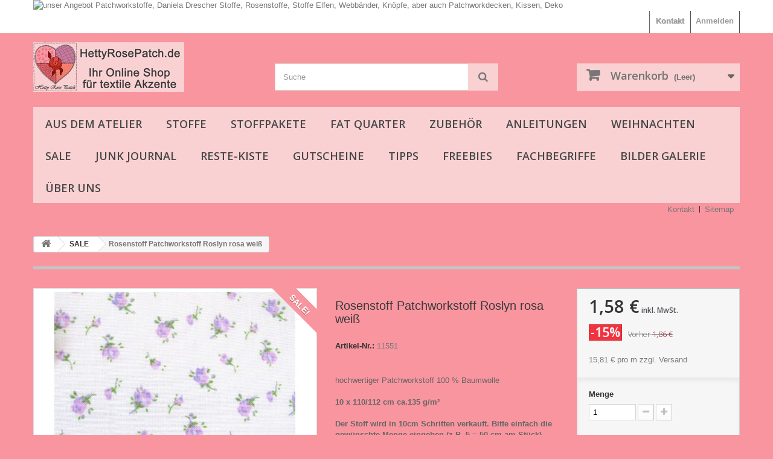

--- FILE ---
content_type: text/html; charset=utf-8
request_url: https://www.hettyrosepatch.de/sale/2657-rosenstoff-patchworkstoff-roslyn-rosa-weiss.html
body_size: 24760
content:
<!DOCTYPE HTML> <!--[if lt IE 7]><html class="no-js lt-ie9 lt-ie8 lt-ie7" lang="de-de"><![endif]--> <!--[if IE 7]><html class="no-js lt-ie9 lt-ie8 ie7" lang="de-de"><![endif]--> <!--[if IE 8]><html class="no-js lt-ie9 ie8" lang="de-de"><![endif]--> <!--[if gt IE 8]><html class="no-js ie9" lang="de-de"><![endif]--><html lang="de-de"><head><meta charset="utf-8" /><title>Rosenstoff Patchworkstoff Roslyn rosa weiß</title><meta name="description" content="wunderschöne Rosenstoffe hier als Meterware erhältlich wie dieser Patchworkstoffe aus der Serie Roslyn von Windham bedruckt mit kleinen Rosen in rosa mit grün auf weiß" /><meta name="generator" content="PrestaShop" /><meta name="robots" content="index,follow" /><meta name="viewport" content="width=device-width, minimum-scale=0.25, maximum-scale=1.6, initial-scale=1.0" /><meta name="apple-mobile-web-app-capable" content="yes" /><link rel="icon" type="image/vnd.microsoft.icon" href="/img/favicon.ico?1756059457" /><link rel="shortcut icon" type="image/x-icon" href="/img/favicon.ico?1756059457" /><link rel="stylesheet" href="https://www.hettyrosepatch.de/themes/default-bootstrap/cache/v_59_20be6bddff0b2f051a4a686690802edc_all.css" type="text/css" media="all" /><link rel="stylesheet" href="https://www.hettyrosepatch.de/themes/default-bootstrap/cache/v_59_b4632cd5da8519ab97b7d34dde18182d_print.css" type="text/css" media="print" /> <script type="text/javascript">/* <![CDATA[ */;var CUSTOMIZE_TEXTFIELD=1;var FancyboxI18nClose='Schlie&szlig;en';var FancyboxI18nNext='Weiter';var FancyboxI18nPrev='Zur&uuml;ck';var PS_CATALOG_MODE=false;var ajax_allowed=true;var ajaxsearch=true;var allowBuyWhenOutOfStock=false;var attribute_anchor_separator='-';var attributesCombinations=[];var availableLaterValue='';var availableNowValue='';var baseDir='https://www.hettyrosepatch.de/';var baseUri='https://www.hettyrosepatch.de/';var blocksearch_type='top';var confirm_report_message='Möchten Sie diesen Kommentar wirklich melden?';var contentOnly=false;var currency={"id":1,"name":"Euro","iso_code":"EUR","iso_code_num":"978","sign":"\u20ac","blank":"1","conversion_rate":"1.000000","deleted":"0","format":"2","decimals":"1","active":"1","prefix":"","suffix":" \u20ac","id_shop_list":null,"force_id":false};var currencyBlank=1;var currencyFormat=2;var currencyRate=1;var currencySign='€';var currentDate='2026-01-16 17:23:50';var customerGroupWithoutTax=false;var customizationFields=false;var customizationId=null;var customizationIdMessage='Benutzereinstellung Nr.';var default_eco_tax=0;var delete_txt='Löschen';var displayList=false;var displayPrice=0;var doesntExist='Produkt in dieser Ausführung nicht verfügbar. Bitte wählen Sie eine andere Kombination.';var doesntExistNoMore='Nicht mehr lieferbar';var doesntExistNoMoreBut=', nur noch in anderen Varianten erhältlich.';var ecotaxTax_rate=0;var fieldRequired='Bitte füllen Sie alle erforderlichen Felder aus und speichern Sie dann die Änderung.';var freeProductTranslation='Gratis!';var freeShippingTranslation='versandkostenfrei';var generated_date=1768580630;var groupReduction=0;var hasDeliveryAddress=false;var highDPI=false;var idDefaultImage=10789;var id_lang=1;var id_product=2657;var img_dir='https://www.hettyrosepatch.de/themes/default-bootstrap/img/';var img_prod_dir='https://www.hettyrosepatch.de/img/p/';var img_ps_dir='https://www.hettyrosepatch.de/img/';var instantsearch=true;var isGuest=0;var isLogged=0;var isMobile=false;var jqZoomEnabled=false;var mailalerts_already='Für diesen Artikel ist schon eine Warnung vorhanden.';var mailalerts_invalid='Ihre E-Mail-Adresse ist ungültig';var mailalerts_placeholder='ihremail@email.de';var mailalerts_registered='Anfrage-Benachrichtigung registriert';var mailalerts_url_add='https://www.hettyrosepatch.de/module/mailalerts/actions?process=add';var mailalerts_url_check='https://www.hettyrosepatch.de/module/mailalerts/actions?process=check';var maxQuantityToAllowDisplayOfLastQuantityMessage=0;var minimalQuantity=1;var moderation_active=false;var noTaxForThisProduct=false;var oosHookJsCodeFunctions=[];var page_name='product';var placeholder_blocknewsletter='Geben Sie Ihre E-Mail-Adresse ein';var priceDisplayMethod=0;var priceDisplayPrecision=2;var productAvailableForOrder=true;var productBasePriceTaxExcl=1.563025;var productBasePriceTaxExcluded=1.563025;var productBasePriceTaxIncl=1.86;var productHasAttributes=false;var productPrice=1.581;var productPriceTaxExcluded=1.563025;var productPriceTaxIncluded=1.86;var productPriceWithoutReduction=1.86;var productReference='11551';var productShowPrice=true;var productUnitPriceRatio=0.1;var product_fileButtonHtml='Datei auswählen';var product_fileDefaultHtml='Keine Datei ausgewählt';var product_specific_price={"id_specific_price":"1268","id_specific_price_rule":"0","id_cart":"0","id_product":"2657","id_shop":"1","id_shop_group":"0","id_currency":"0","id_country":"0","id_group":"0","id_customer":"0","id_product_attribute":"0","price":"-1.000000","from_quantity":"1","reduction":"0.150000","reduction_tax":"1","reduction_type":"percentage","from":"0000-00-00 00:00:00","to":"0000-00-00 00:00:00","score":"48"};var productcomment_added='Ihr Kommentar wurde hinzugefügt.';var productcomment_added_moderation='Ihr Kommentar wurde hinzugefügt und wird nach Prüfung durch einen Moderator angezeigt.';var productcomment_ok='OK';var productcomment_title='Neuer Kommentar';var productcomments_controller_url='https://www.hettyrosepatch.de/module/productcomments/default';var productcomments_url_rewrite=true;var quantitiesDisplayAllowed=true;var quantityAvailable=3;var quickView=true;var reduction_percent=15;var reduction_price=0;var removingLinkText='Diesen Artikel aus meinem Warenkorb entfernen';var roundMode=2;var search_url='https://www.hettyrosepatch.de/suche';var secure_key='91654e41974913233f134217b3a1b8d0';var sharing_img='https://www.hettyrosepatch.de/10789/rosenstoff-patchworkstoff-roslyn-rosa-weiss.jpg';var sharing_name='Rosenstoff Patchworkstoff Roslyn rosa weiß';var sharing_url='https://www.hettyrosepatch.de/sale/2657-rosenstoff-patchworkstoff-roslyn-rosa-weiss.html';var specific_currency=false;var specific_price=-1;var static_token='4309ead1b9beb16f25e74ccf6cf9bf31';var stock_management=1;var taxRate=19;var toBeDetermined='noch festzulegen';var token='4309ead1b9beb16f25e74ccf6cf9bf31';var uploading_in_progress='Upload läuft. Bitte warten Sie ...';var usingSecureMode=true;/* ]]> */</script> <script type="text/javascript" src="https://www.hettyrosepatch.de/themes/default-bootstrap/cache/v_53_14753be7078649e7eedf44cc98bfdec3.js"></script> <meta property="og:type" content="product" /><meta property="og:url" content="https://www.hettyrosepatch.de/sale/2657-rosenstoff-patchworkstoff-roslyn-rosa-weiss.html" /><meta property="og:title" content="Rosenstoff Patchworkstoff Roslyn rosa weiß" /><meta property="og:site_name" content="hettyrosepatch" /><meta property="og:description" content="wunderschöne Rosenstoffe hier als Meterware erhältlich wie dieser Patchworkstoffe aus der Serie Roslyn von Windham bedruckt mit kleinen Rosen in rosa mit grün auf weiß" /><meta property="og:image" content="https://www.hettyrosepatch.de/10789-large_default/rosenstoff-patchworkstoff-roslyn-rosa-weiss.jpg" /><meta property="product:pretax_price:amount" content="1.33" /><meta property="product:pretax_price:currency" content="EUR" /><meta property="product:price:amount" content="1.58" /><meta property="product:price:currency" content="EUR" /><script defer type="text/javascript">/* <![CDATA[ */;function updateFormDatas(){var nb=$('#quantity_wanted').val();var id=$('#idCombination').val();$('.paypal_payment_form input[name=quantity]').val(nb);$('.paypal_payment_form input[name=id_p_attr]').val(id);}$(document).ready(function(){var baseDirPP=baseDir.replace('http:','https:');if($('#in_context_checkout_enabled').val()!=1){$(document).on('click','#payment_paypal_express_checkout',function(){$('#paypal_payment_form_cart').submit();return false;});}var jquery_version=$.fn.jquery.split('.');if(jquery_version[0]>=1&&jquery_version[1]>=7){$('body').on('submit',".paypal_payment_form",function(){updateFormDatas();});}else{$('.paypal_payment_form').live('submit',function(){updateFormDatas();});}function displayExpressCheckoutShortcut(){var id_product=$('input[name="id_product"]').val();var id_product_attribute=$('input[name="id_product_attribute"]').val();$.ajax({type:"GET",url:baseDirPP+'/modules/paypal/express_checkout/ajax.php',data:{get_qty:"1",id_product:id_product,id_product_attribute:id_product_attribute},cache:false,success:function(result){if(result=='1'){$('#container_express_checkout').slideDown();}else{$('#container_express_checkout').slideUp();}return true;}});}$('select[name^="group_"]').change(function(){setTimeout(function(){displayExpressCheckoutShortcut()},500);});$('.color_pick').click(function(){setTimeout(function(){displayExpressCheckoutShortcut()},500);});if($('body#product').length>0){setTimeout(function(){displayExpressCheckoutShortcut()},500);}var modulePath='modules/paypal';var subFolder='/integral_evolution';var fullPath=baseDirPP+modulePath+subFolder;var confirmTimer=false;if($('form[target="hss_iframe"]').length==0){if($('select[name^="group_"]').length>0)displayExpressCheckoutShortcut();return false;}else{checkOrder();}function checkOrder(){if(confirmTimer==false)confirmTimer=setInterval(getOrdersCount,1000);}});/* ]]> */</script> <link rel="stylesheet" href="//fonts.googleapis.com/css?family=Open+Sans:300,600&amp;subset=latin,latin-ext" type="text/css" media="all" /> <!--[if IE 8]> <script src="https://oss.maxcdn.com/libs/html5shiv/3.7.0/html5shiv.js"></script> <script src="https://oss.maxcdn.com/libs/respond.js/1.3.0/respond.min.js"></script> <![endif]--></head><body id="product" class="product product-2657 product-rosenstoff-patchworkstoff-roslyn-rosa-weiss category-19 category-sale hide-left-column hide-right-column lang_de"><div id="page"><div class="header-container"> <header id="header"><div class="banner"><div class="container"><div class="row"> <a href="https://www.hettyrosepatch.de/" title="unser Angebot Patchworkstoffe, Daniela Drescher Stoffe, Rosenstoffe, Stoffe Elfen, Webb&auml;nder, Kn&ouml;pfe, aber auch Patchworkdecken, Kissen, Deko"> <img class="img-responsive" src="https://www.hettyrosepatch.de/modules/blockbanner/img/ec3296f70e66b5b39de076c3413f61e7.jpg" alt="unser Angebot Patchworkstoffe, Daniela Drescher Stoffe, Rosenstoffe, Stoffe Elfen, Webb&auml;nder, Kn&ouml;pfe, aber auch Patchworkdecken, Kissen, Deko" title="unser Angebot Patchworkstoffe, Daniela Drescher Stoffe, Rosenstoffe, Stoffe Elfen, Webb&auml;nder, Kn&ouml;pfe, aber auch Patchworkdecken, Kissen, Deko" width="1170" height="65" /> </a></div></div></div><div class="nav"><div class="container"><div class="row"> <nav><div class="header_user_info"> <a class="login" href="https://www.hettyrosepatch.de/mein-Konto" rel="nofollow" title="Anmelden zu Ihrem Kundenbereich"> Anmelden </a></div><div id="contact-link" > <a href="https://www.hettyrosepatch.de/Info-an-uns" title="Kontakt">Kontakt</a></div></nav></div></div></div><div><div class="container"><div class="row"><div id="header_logo"> <a href="https://www.hettyrosepatch.de/" title="hettyrosepatch"> <img class="logo img-responsive" src="https://www.hettyrosepatch.de/img/hettyrosepatch-logo-1472659502.jpg" alt="hettyrosepatch" width="250" height="82"/> </a></div><div id="search_block_top" class="col-sm-4 clearfix"><form id="searchbox" method="get" action="//www.hettyrosepatch.de/suche" > <input type="hidden" name="controller" value="search" /> <input type="hidden" name="orderby" value="position" /> <input type="hidden" name="orderway" value="desc" /> <input class="search_query form-control" type="text" id="search_query_top" name="search_query" placeholder="Suche" value="" /> <button type="submit" name="submit_search" class="btn btn-default button-search"> <span>Suche</span> </button></form></div><div class="col-sm-4 clearfix"><div class="shopping_cart"> <a href="https://www.hettyrosepatch.de/bestellung" title="Zum Warenkorb" rel="nofollow"> <b>Warenkorb</b> <span class="ajax_cart_quantity unvisible">0</span> <span class="ajax_cart_product_txt unvisible">Artikel</span> <span class="ajax_cart_product_txt_s unvisible">Artikel</span> <span class="ajax_cart_total unvisible"> </span> <span class="ajax_cart_no_product">(Leer)</span> </a><div class="cart_block block exclusive"><div class="block_content"><div class="cart_block_list"><p class="cart_block_no_products"> Keine Artikel</p><div class="cart-prices"><div class="cart-prices-line first-line"> <span class="price cart_block_shipping_cost ajax_cart_shipping_cost unvisible"> noch festzulegen </span> <span class="unvisible"> Versand </span></div><div class="cart-prices-line last-line"> <span class="price cart_block_total ajax_block_cart_total">0,00 €</span> <span>Gesamt</span></div></div><p class="cart-buttons"> <a id="button_order_cart" class="btn btn-default button button-small" href="https://www.hettyrosepatch.de/bestellung" title="Warenkorb anzeigen" rel="nofollow"> <span> Warenkorb anzeigen<i class="icon-chevron-right right"></i> </span> </a></p></div></div></div></div></div><div id="layer_cart"><div class="clearfix"><div class="layer_cart_product col-xs-12 col-md-6"> <span class="cross" title="Fenster schließen"></span> <span class="title"> <i class="icon-check"></i>Artikel wurde in den Korb gelegt </span><div class="product-image-container layer_cart_img"></div><div class="layer_cart_product_info"> <span id="layer_cart_product_title" class="product-name"></span> <span id="layer_cart_product_attributes"></span><div> <strong class="dark">Menge</strong> <span id="layer_cart_product_quantity"></span></div><div> <strong class="dark">Gesamt</strong> <span id="layer_cart_product_price"></span></div></div></div><div class="layer_cart_cart col-xs-12 col-md-6"> <span class="title"> <span class="ajax_cart_product_txt_s unvisible"> Sie haben <span class="ajax_cart_quantity">0</span> Artikel in Ihrem Warenkorb. </span> <span class="ajax_cart_product_txt "> Es gibt 1 Artikel in Ihrem Warenkorb. </span> </span><div class="layer_cart_row"> <strong class="dark"> Gesamt Artikel </strong> <span class="ajax_block_products_total"> </span></div><div class="layer_cart_row"> <strong class="dark unvisible"> Versandkosten&nbsp; </strong> <span class="ajax_cart_shipping_cost unvisible"> noch festzulegen </span></div><div class="layer_cart_row"> <strong class="dark"> Gesamt </strong> <span class="ajax_block_cart_total"> </span></div><div class="button-container"> <span class="continue btn btn-default button exclusive-medium" title="Einkauf fortsetzen"> <span> <i class="icon-chevron-left left"></i>Einkauf fortsetzen </span> </span> <a class="btn btn-default button button-medium" href="https://www.hettyrosepatch.de/bestellung" title="Zur Kasse" rel="nofollow"> <span> Zur Kasse<i class="icon-chevron-right right"></i> </span> </a></div></div></div><div class="crossseling"></div></div><div class="layer_cart_overlay"></div><div id="block_top_menu" class="sf-contener clearfix col-lg-12"><div class="cat-title">Menü</div><ul class="sf-menu clearfix menu-content"><li><a href="https://www.hettyrosepatch.de/22-aus-dem-atelier" title=" AUS DEM ATELIER"> AUS DEM ATELIER</a><ul><li><a href="https://www.hettyrosepatch.de/41-fuer-gemuetliche-stunden" title="für gemütliche Stunden">für gemütliche Stunden</a></li><li><a href="https://www.hettyrosepatch.de/43-fuer-haus-und-wohnung" title="für Haus und Wohnung">für Haus und Wohnung</a></li><li><a href="https://www.hettyrosepatch.de/42-fuer-kramtanten" title="für Kramtanten">für Kramtanten</a></li><li><a href="https://www.hettyrosepatch.de/1107-von-herzen" title="von Herzen">von Herzen</a></li><li><a href="https://www.hettyrosepatch.de/47-fuer-das-wohlgefuehl" title="für das Wohlgefühl">für das Wohlgefühl</a></li><li><a href="https://www.hettyrosepatch.de/1124-fuer-ostern" title="für Ostern">für Ostern</a></li><li><a href="https://www.hettyrosepatch.de/46-fuer-dies-und-das" title="für Dies und Das">für Dies und Das</a></li><li><a href="https://www.hettyrosepatch.de/1125-fuer-weihnachten" title="für Weihnachten">für Weihnachten</a></li></ul></li><li><a href="https://www.hettyrosepatch.de/13-stoffe" title="STOFFE">STOFFE</a><ul><li><a href="https://www.hettyrosepatch.de/26-stoffe-blau-tuerkis" title="Stoffe blau - türkis">Stoffe blau - türkis</a></li><li><a href="https://www.hettyrosepatch.de/3416-stoffe-gelb-braun" title="Stoffe gelb - braun">Stoffe gelb - braun</a></li><li><a href="https://www.hettyrosepatch.de/25-stoffe-gruen-petrol" title="Stoffe grün - petrol">Stoffe grün - petrol</a></li><li><a href="https://www.hettyrosepatch.de/23-stoffe-rosa-pink" title="Stoffe rosa - pink ">Stoffe rosa - pink </a></li><li><a href="https://www.hettyrosepatch.de/14-stoffe-rot-bordeaux" title="Stoffe rot - bordeaux">Stoffe rot - bordeaux</a></li><li><a href="https://www.hettyrosepatch.de/27-stoffe-schwarz-weiss" title="Stoffe schwarz - weiß ">Stoffe schwarz - weiß </a></li><li><a href="https://www.hettyrosepatch.de/48-stoffe-blumen" title="Stoffe Blumen">Stoffe Blumen</a></li><li><a href="https://www.hettyrosepatch.de/29-stoffe-canvas-leinen" title="Stoffe Canvas Leinen">Stoffe Canvas Leinen</a></li><li><a href="https://www.hettyrosepatch.de/1751-stoffe-daniela-drescher" title="Stoffe Daniela Drescher ">Stoffe Daniela Drescher </a></li><li><a href="https://www.hettyrosepatch.de/1145-stoffe-herbst" title="Stoffe Herbst">Stoffe Herbst</a></li><li><a href="https://www.hettyrosepatch.de/1753-stoffe-kinder" title="Stoffe Kinder">Stoffe Kinder</a></li><li><a href="https://www.hettyrosepatch.de/50-stoffe-punkte" title="Stoffe Punkte">Stoffe Punkte</a></li><li><a href="https://www.hettyrosepatch.de/66-stoffe-rosen" title="Stoffe Rosen">Stoffe Rosen</a></li><li><a href="https://www.hettyrosepatch.de/55-stoffe-sonstige" title="Stoffe Sonstige">Stoffe Sonstige</a></li><li><a href="https://www.hettyrosepatch.de/53-stoffe-sterne-streifen-karos" title="Stoffe Sterne Streifen Karos">Stoffe Sterne Streifen Karos</a></li><li><a href="https://www.hettyrosepatch.de/56-stoffe-tiere" title="Stoffe Tiere ">Stoffe Tiere </a></li><li><a href="https://www.hettyrosepatch.de/65-stoffe-tilda" title="Stoffe Tilda">Stoffe Tilda</a></li><li><a href="https://www.hettyrosepatch.de/54-stoffe-ton-in-ton" title="Stoffe Ton-in-Ton">Stoffe Ton-in-Ton</a></li><li><a href="https://www.hettyrosepatch.de/57-stoffe-weihnachten" title="Stoffe Weihnachten">Stoffe Weihnachten</a></li></ul></li><li><a href="https://www.hettyrosepatch.de/20-stoffpakete" title="STOFFPAKETE">STOFFPAKETE</a><ul><li><a href="https://www.hettyrosepatch.de/1752-2-stoffe" title="2 Stoffe">2 Stoffe</a></li><li><a href="https://www.hettyrosepatch.de/36-3-stoffe" title="3 Stoffe">3 Stoffe</a></li><li><a href="https://www.hettyrosepatch.de/37-4-stoffe" title="4 Stoffe">4 Stoffe</a></li><li><a href="https://www.hettyrosepatch.de/70-5-stoffe" title="5 Stoffe">5 Stoffe</a></li><li><a href="https://www.hettyrosepatch.de/38-7-stoffe" title="7 Stoffe">7 Stoffe</a></li><li><a href="https://www.hettyrosepatch.de/39-precuts-naehpakete" title="Precuts / Nähpakete">Precuts / Nähpakete</a></li></ul></li><li><a href="https://www.hettyrosepatch.de/45-fat-quarter" title="FAT QUARTER">FAT QUARTER</a></li><li><a href="https://www.hettyrosepatch.de/18-Zubehoer" title="ZUBEHÖR">ZUBEHÖR</a><ul><li><a href="https://www.hettyrosepatch.de/30-baender" title="Bänder">Bänder</a></li><li><a href="https://www.hettyrosepatch.de/31-knoepfe" title="Knöpfe">Knöpfe</a></li><li><a href="https://www.hettyrosepatch.de/32-naehzubehoer" title="Nähzubehör">Nähzubehör</a></li></ul></li><li><a href="https://www.hettyrosepatch.de/21-anleitungen" title="ANLEITUNGEN">ANLEITUNGEN</a><ul></ul></li><li><a href="https://www.hettyrosepatch.de/51-weihnachten" title="WEIHNACHTEN">WEIHNACHTEN</a></li><li><a href="https://www.hettyrosepatch.de/19-sale" title="SALE">SALE</a></li><li><a href="https://www.hettyrosepatch.de/3418-junk-journal" title="JUNK JOURNAL">JUNK JOURNAL</a></li><li><a href="https://www.hettyrosepatch.de/1108-reste-kiste" title="RESTE-KISTE">RESTE-KISTE</a></li><li><a href="https://www.hettyrosepatch.de/2079-gutscheine" title="GUTSCHEINE">GUTSCHEINE</a></li><li><a href="https://www.hettyrosepatch.de/3419-tipps" title="TIPPS">TIPPS</a></li><li><a href="https://www.hettyrosepatch.de/2081-freebies" title="FREEBIES">FREEBIES</a></li><li><a href="https://www.hettyrosepatch.de/2083-fachbegriffe" title="FACHBEGRIFFE">FACHBEGRIFFE</a></li><li><a href="https://www.hettyrosepatch.de/2078-bilder-galerie" title="BILDER GALERIE">BILDER GALERIE</a></li><li><a href="https://www.hettyrosepatch.de/2077-ueber-uns" title="ÜBER UNS">ÜBER UNS</a></li></ul></div><ul id="header_links"><li id="header_link_contact"><a href="https://www.hettyrosepatch.de/Info-an-uns" title="Kontakt">Kontakt</a></li><li id="header_link_sitemap"><a href="https://www.hettyrosepatch.de/sitemap" title="Sitemap">Sitemap</a></li><li id="header_link_bookmark"> <script type="text/javascript">/* <![CDATA[ */;writeBookmarkLink('https://www.hettyrosepatch.de/48-stoffe-blumen?%[base64]%[base64]&amp;p=5','hochwertige Blumenstoffe als  Meterware online kaufen (5) - hettyrosepatch','merken');/* ]]> */</script> </li></ul></div></div></div> </header></div><div class="columns-container"><div id="columns" class="container"><div class="breadcrumb clearfix"> <a class="home" href="https://www.hettyrosepatch.de/" title="zur&uuml;ck zu Startseite"><i class="icon-home"></i></a> <span class="navigation-pipe">&gt;</span> <span class="navigation_page"><span itemscope itemtype="http://data-vocabulary.org/Breadcrumb"><a itemprop="url" href="https://www.hettyrosepatch.de/19-sale" title="SALE" ><span itemprop="title">SALE</span></a></span><span class="navigation-pipe">></span>Rosenstoff Patchworkstoff Roslyn rosa weiß</span></div><div id="slider_row" class="row"></div><div class="row"><div id="center_column" class="center_column col-xs-12 col-sm-12"><div itemscope itemtype="https://schema.org/Product"><meta itemprop="url" content="https://www.hettyrosepatch.de/sale/2657-rosenstoff-patchworkstoff-roslyn-rosa-weiss.html"><div class="primary_block row"><div class="container"><div class="top-hr"></div></div><div class="pb-left-column col-xs-12 col-sm-4 col-md-5"><div id="image-block" class="clearfix"> <span class="sale-box no-print"> <span class="sale-label">Sale!</span> </span> <span id="view_full_size"> <img id="bigpic" itemprop="image" src="https://www.hettyrosepatch.de/10789-large_default/rosenstoff-patchworkstoff-roslyn-rosa-weiss.jpg" title="Rosenstoff Patchworkstoff Roslyn rosa weiß" alt="Rosenstoff Patchworkstoff Roslyn rosa weiß" width="458" height="300"/> <span class="span_link no-print">Vergr&ouml;&szlig;ern</span> </span></div><div id="views_block" class="clearfix "><div id="thumbs_list"><ul id="thumbs_list_frame"><li id="thumbnail_10789"> <a href="https://www.hettyrosepatch.de/10789-thickbox_default/rosenstoff-patchworkstoff-roslyn-rosa-weiss.jpg" data-fancybox-group="other-views" class="fancybox shown" title="Rosenstoff Patchworkstoff Roslyn rosa weiß"> <img class="img-responsive" id="thumb_10789" src="https://www.hettyrosepatch.de/10789-cart_default/rosenstoff-patchworkstoff-roslyn-rosa-weiss.jpg" alt="Rosenstoff Patchworkstoff Roslyn rosa weiß" title="Rosenstoff Patchworkstoff Roslyn rosa weiß" height="80" width="80" itemprop="image" /> </a></li><li id="thumbnail_10790" class="last"> <a href="https://www.hettyrosepatch.de/10790-thickbox_default/rosenstoff-patchworkstoff-roslyn-rosa-weiss.jpg" data-fancybox-group="other-views" class="fancybox" title="Rosenstoff Patchworkstoff Roslyn rosa weiß"> <img class="img-responsive" id="thumb_10790" src="https://www.hettyrosepatch.de/10790-cart_default/rosenstoff-patchworkstoff-roslyn-rosa-weiss.jpg" alt="Rosenstoff Patchworkstoff Roslyn rosa weiß" title="Rosenstoff Patchworkstoff Roslyn rosa weiß" height="80" width="80" itemprop="image" /> </a></li></ul></div></div><p class="resetimg clear no-print"> <span id="wrapResetImages" style="display: none;"> <a href="https://www.hettyrosepatch.de/sale/2657-rosenstoff-patchworkstoff-roslyn-rosa-weiss.html" data-id="resetImages"> <i class="icon-repeat"></i> Alle Bilder anzeigen </a> </span></p></div><div class="pb-center-column col-xs-12 col-sm-4"><h1 itemprop="name">Rosenstoff Patchworkstoff Roslyn rosa weiß</h1><p id="product_reference"> <label>Artikel-Nr.: </label> <span class="editable" itemprop="sku" content="11551">11551</span></p><p id="product_condition"> <label> </label><link itemprop="itemCondition" href="https://schema.org/NewCondition"/> <span class="editable"> </span></p><div id="short_description_block"><div id="short_description_content" class="rte align_justify" itemprop="description">hochwertiger Patchworkstoff 100 % Baumwolle<br /><br /><b>10 x 110/112 cm ca.135 g/m²<br /><br /><b>Der Stoff wird in 10cm Schritten verkauft. Bitte einfach die gewünschte Menge eingeben (z.B. 5 = 50 cm am Stück)<br /><br /><b>Lieferzeit:</b> 2-5 Tage</b></b></div><p class="buttons_bottom_block"> <a href="javascript:{}" class="button"> Mehr Infos </a></p></div><p id="pQuantityAvailable"> <span id="quantityAvailable">3</span> <span style="display: none;" id="quantityAvailableTxt">Artikel</span> <span id="quantityAvailableTxtMultiple">Artikel</span></p><p id="availability_statut" style="display: none;"> <span id="availability_value" class="label label-success"></span></p><p class="warning_inline" id="last_quantities" style="display: none" >Achtung: Letzte verf&uuml;gbare Teile!</p><p id="availability_date" style="display: none;"> <span id="availability_date_label">Lieferdatum</span> <span id="availability_date_value"></span></p><div id="oosHook" style="display: none;"><form><p class="form-group"> <input type="text" id="oos_customer_email" name="customer_email" size="20" value="ihremail@email.de" class="mailalerts_oos_email form-control" /></p> <button type="submit" class="btn btn-default" title="Wenn lieferbar, bitte benachrichtigen" id="mailalert_link" rel="nofollow">Wenn lieferbar, bitte benachrichtigen</button> <span id="oos_customer_email_result" style="display:none; display: block;"></span></form></div><p class="socialsharing_product list-inline no-print"> <button data-type="twitter" type="button" class="btn btn-default btn-twitter social-sharing"> <i class="icon-twitter"></i> Tweet </button> <button data-type="facebook" type="button" class="btn btn-default btn-facebook social-sharing"> <i class="icon-facebook"></i> Teilen </button> <button data-type="google-plus" type="button" class="btn btn-default btn-google-plus social-sharing"> <i class="icon-google-plus"></i> Google+ </button> <button data-type="pinterest" type="button" class="btn btn-default btn-pinterest social-sharing"> <i class="icon-pinterest"></i> Pinterest </button></p><div id="product_comments_block_extra" class="no-print" itemprop="aggregateRating" itemscope itemtype="https://schema.org/AggregateRating"><ul class="comments_advices"><li> <a class="open-comment-form" href="#new_comment_form"> Eigene Bewertung verfassen </a></li></ul></div><ul id="usefull_link_block" class="clearfix no-print"><li class="print"> <a href="javascript:print();"> Ausdrucken </a></li></ul></div><div class="pb-right-column col-xs-12 col-sm-4 col-md-3"><form id="buy_block" action="https://www.hettyrosepatch.de/warenkorb" method="post"><p class="hidden"> <input type="hidden" name="token" value="4309ead1b9beb16f25e74ccf6cf9bf31" /> <input type="hidden" name="id_product" value="2657" id="product_page_product_id" /> <input type="hidden" name="add" value="1" /> <input type="hidden" name="id_product_attribute" id="idCombination" value="" /></p><div class="box-info-product"><div class="content_prices clearfix"><div><p class="our_price_display" itemprop="offers" itemscope itemtype="https://schema.org/Offer"><link itemprop="availability" href="https://schema.org/InStock"/><span id="our_price_display" class="price" itemprop="price" content="1.581">1,58 €</span><meta itemprop="priceCurrency" content="EUR" /><span class= "aeuc_tax_label" > inkl. MwSt. </span></p><p id="reduction_percent" ><span id="reduction_percent_display">-15%</span></p><p id="reduction_amount" style="display:none"><span id="reduction_amount_display"></span></p><p id="old_price"><span class="aeuc_before_label"> Vorher </span><span id="old_price_display"><span class="price">1,86 €</span></span></p></div><p class="unit-price"><span id="unit_price_display">15,81 €</span> pro m zzgl. Versand</p><div class="aeuc_delivery_label"></div><div class="clear"></div></div><div class="product_attributes clearfix"><p id="quantity_wanted_p"> <label for="quantity_wanted">Menge</label> <input type="number" min="1" name="qty" id="quantity_wanted" class="text" value="1" /> <a href="#" data-field-qty="qty" class="btn btn-default button-minus product_quantity_down"> <span><i class="icon-minus"></i></span> </a> <a href="#" data-field-qty="qty" class="btn btn-default button-plus product_quantity_up"> <span><i class="icon-plus"></i></span> </a> <span class="clearfix"></span></p><p id="minimal_quantity_wanted_p" style="display: none;"> Die Mindestbestellmenge f&uuml;r dieses Produkt ist <b id="minimal_quantity_label">1</b></p></div><div class="box-cart-bottom"><div><p id="add_to_cart" class="buttons_bottom_block no-print"> <button type="submit" name="Submit" class="exclusive"> <span>In den Warenkorb</span> </button></p></div></div></div></form></div></div> <section class="page-product-box"><h3 class="page-product-heading">Mehr Infos</h3><div class="rte">Farbe:&nbsp;rosa grün weiß<br /><br />Design: kleine Röschen in hellrosa mit grün auf weißem Grund <br /><br />Material: 100 % Baumwolle 110/112 cm breit<br /><br />Designer / Hersteller: Whistler Studios für Windham<br /><br />Kollektion / Serie: Roslyn<br /><br /><br /><br /><b>Der Stoff wird in 10cm Schritten verkauft. Bitte einfach die gewünschte Menge eingeben (z.B. 5 = 50 cm).</b></div> </section> <section class="page-product-box"><h3 id="#idTab5" class="idTabHrefShort page-product-heading">Bewertungen</h3><div id="idTab5"><div id="product_comments_block_tab"><p class="align_center"> <a id="new_comment_tab_btn" class="btn btn-default button button-small open-comment-form" href="#new_comment_form"> <span>Schreiben Sie den ersten Kundenkommentar!</span> </a></p></div></div><div style="display: none;"><div id="new_comment_form"><form id="id_new_comment_form" action="#"><h2 class="page-subheading"> Eigene Bewertung verfassen</h2><div class="row"><div class="product clearfix col-xs-12 col-sm-6"> <img src="https://www.hettyrosepatch.de/10789-medium_default/rosenstoff-patchworkstoff-roslyn-rosa-weiss.jpg" height="125" width="125" alt="Rosenstoff Patchworkstoff Roslyn rosa weiß" /><div class="product_desc"><p class="product_name"> <strong>Rosenstoff Patchworkstoff Roslyn rosa weiß</strong></p> hochwertiger Patchworkstoff 100 % Baumwolle<br /><br /><b>10 x 110/112 cm ca.135 g/m²<br /><br /><b>Der Stoff wird in 10cm Schritten verkauft. Bitte einfach die gewünschte Menge eingeben (z.B. 5 = 50 cm am Stück)<br /><br /><b>Lieferzeit:</b> 2-5 Tage</b></b></div></div><div class="new_comment_form_content col-xs-12 col-sm-6"><div id="new_comment_form_error" class="error" style="display: none; padding: 15px 25px"><ul></ul></div><ul id="criterions_list"><li> <label>Quality:</label><div class="star_content"> <input class="star not_uniform" type="radio" name="criterion[1]" value="1" /> <input class="star not_uniform" type="radio" name="criterion[1]" value="2" /> <input class="star not_uniform" type="radio" name="criterion[1]" value="3" /> <input class="star not_uniform" type="radio" name="criterion[1]" value="4" checked="checked" /> <input class="star not_uniform" type="radio" name="criterion[1]" value="5" /></div><div class="clearfix"></div></li></ul> <label for="comment_title"> Überschrift: <sup class="required">*</sup> </label> <input id="comment_title" name="title" type="text" value=""/> <label for="content"> Kommentar: <sup class="required">*</sup> </label><textarea id="content" name="content"></textarea><label> Ihr Name: <sup class="required">*</sup> </label> <input id="commentCustomerName" name="customer_name" type="text" value=""/><div id="new_comment_form_footer"> <input id="id_product_comment_send" name="id_product" type="hidden" value='2657' /><p class="fl required"><sup>*</sup> Pflichtfelder</p><p class="fr"> <button id="submitNewMessage" name="submitMessage" type="submit" class="btn button button-small"> <span>Abschicken</span> </button>&nbsp; oder&nbsp; <a class="closefb" href="#"> Abbrechen </a></p><div class="clearfix"></div></div></div></div></form></div></div> </section></div></div></div></div></div><div class="footer-container"> <footer id="footer" class="container"><div class="row"><div id="newsletter_block_left" class="block"><h4>Newsletter</h4><div class="block_content"><form action="//www.hettyrosepatch.de/" method="post"><div class="form-group" > <input class="inputNew form-control grey newsletter-input" id="newsletter-input" type="text" name="email" size="18" value="Geben Sie Ihre E-Mail-Adresse ein" /> <button type="submit" name="submitNewsletter" class="btn btn-default button button-small"> <span>OK</span> </button> <input type="hidden" name="action" value="0" /></div></form></div></div><section id="social_block" class="pull-right"><ul><li class="facebook"> <a class="_blank" href="https://www.facebook.com/hettyrosepatch"> <span>Facebook</span> </a></li><li class="pinterest"> <a class="_blank" href="https://www.pinterest.de/HettyRosePatch/"> <span>Pinterest</span> </a></li></ul><h4>Folgen Sie uns</h4> </section><div class="clearfix"></div><section class="blockcategories_footer footer-block col-xs-12 col-sm-2"><h4>Kategorien</h4><div class="category_footer toggle-footer"><div class="list"><ul class="dhtml"><li > <a href="https://www.hettyrosepatch.de/22-aus-dem-atelier" title="Wohnaccessoires – Wohntextilien im farbenfrohen Mustermix Entdecken Sie im Onlineshop von HettyRosePatch wunderschöne Wohnaccessoires, darunter edle Kissen aus Leinen, farbenfrohe Patchworkdecken aus Baumwolle und viele weitere hochwertige Wohntextilien aus traumhaft schönen Stoffen.&nbsp; Unsere kleine exklusive Auswahl verleiht Ihren vier Wänden eine ländlich gemütliche Atmosphäre. Und oft sind es die kleinen Dinge die zählen. Mal frech fröhlich bunt oder dezent edel, je nach Lust und Laune lässt sich mit ein paar ausgesuchten Dekoartikeln schnell um dekorieren und es entsteht ein ganz neuer Eindruck. &nbsp;Mit wenig Aufwand haben Sie im Handumdrehen ein neues Wohnambiente geschaffen. eine Kosmetiktasche für alle Fälle Unsere Kosmetiktaschen sorgen für Ordnung. Sie nehmen nicht nur Schminkutensilien auf, sondern eignen sich auch hervorragend für Stifte, Spangen, Schmuck oder Medikamente. Auch große Sonnenbrillen lassen sich darin aufbewahren. Sie sind ein idealer Reisebegleiter. Und auch ein perfektes Geschenk. Gefertigt werden unsere Kosmetiktaschen mit viel Liebe zum Detail aus hochwertigen Stoffen. Mit aufgestickten Texten oder wunderschönen Webbändern verziert. für das Wohlbefinden Körnerkissen oder Lavendelkissen Wir führen Körnerkissen oder Wärmekissen in verschiedenen Formen und Größen aus hochwertigen Baumwollstoffen befüllt mit Biodinkel oder Kirschkernen ganz nach Wunsch. Unsere Modelle für Kinder sind farbenfroh und verspielt. Können mit einem Namen bestickt werden und sind liebevoll gestaltet. Für die Allerkleinsten empfehlen wir unsere Rapskissen in Form einer kleinen Eule. Diese sind zugleich auch ein angenehmer Handschmeichler. Unsere Lavendelkissen schmeicheln dem Geruchsinn und wirken zudem auch beruhigend. Sie werden aus Leinen gefertigt und mit französischem Lavendel aus der Provence befüllt. Schlüsselband mal kurz mal lang Für jeden Geschmack ein Schlüsselband aus hochwertigen Baumwollstoffen im Mustermix. Kurze Bänder fürs Handgelenk. Die langen Schlüsselbänder sind zum umhängen gedacht. In 2 Größen für Kinder und Erwachsene. Hier sind nur einige Kreationen aufgelistet, finden Sie in unserem Shop weitere Textilien die wir alle unter folgenden Leitspruch mit viel Liebe zum Detail und Herzblut gefertigt haben. Alles Brauchbare muss schön sein, anders erfüllen die Dinge nicht ihren Sinn (Wilhelm Wagenfeld)"> AUS DEM ATELIER </a><ul><li > <a href="https://www.hettyrosepatch.de/41-fuer-gemuetliche-stunden" title="exklusive Patchworkdecken auch Quilts unsere kleine Auswahl an Patchworkdecken oder auch Quilts genannt sind durchweg mit viel Herzblut von uns selbst angefertigt. Jede Decke ist ein Einzelstück. Diese Unikate entstehen aus hochwertigen Patchworkstoffen. Die speziell für diese Arbeiten hergestellt werden. Ein Quilt ist im traditionellen Sinn eine warme Bettdecke oder Kuscheldecke mit weichem Futter. Es besteht aus drei Lagen. Oberstoff, Futter und Rückseitenstoff. Damit das Futter nicht verrutscht, werden die drei Lagen miteinander vernäht. Das Quilten ( vom engl. to quilt = steppen). Dieses Sandwich ist uralt. Die Ägypter nähten schon Zeltteppiche, Kleider und Decken in dieser Technik. Durch die Chinesen wurden die Arbeiten im ganzen Orient verbreitet. Mittelalterliche Kreuzritter zogen wattierte Unterkleider aus Patchwork ( engl. Flick-werk) an, weil sie ein gutes Polster für ihre schwere Rüstung abgaben. Sie brachten die fremde Technik mit. Als der Quilt seinen Siegeszug in Europa antrat, griff jedes Land zu einem anderen Stoff. Leinen oder Baumwolle, Samt und Brokat. Die traditionellen Quilts der amerikanischen Siedler wurden vor allem aus Baumwolle gepatcht. Es entstanden farbenfrohe Arbeiten mit meist geometrischen Mustern. Die bunten Patchworkdecken wurden zu einem Symbol für den besonderen Wert des Selbstgemachten. Eine Babydecke und später eine Krabbeldecke mit Namen Auch für die Allerkleinsten wundervoll und wichtig. Die erste eigene Decke im Kinderwagen, unterwegs auf Reisen. Im Garten. Ein unverzichtbares Lieblingsstück. Zur Geburt oder Taufe ein hervorragendes Geschenk. Personalisiert mit Namen noch individueller. Auch diese Decken sind durchweg mit viel Herzblut von uns angefertigt und Einzelstücke. Sie Stoffe sind aus 100 % Baumwolle. Das Volumenvlies aus 100 % Polyester. Alles maschinenwaschbar. Große und kleine Kissen Wir bieten Ihnen Kissen in unterschiedlichen Größen. Mal bestickt, mal mit Applikationen. Mal bunt, mal dezent für das Sofa, den Ohrensessel, die Gartenbank. Auch hier haben wir wieder sehr hochwertige Stoffe aus Baumwolle oder Leinen verwendet. Die Kissenbezüge haben zumeist einen Hotelverschluss und die Vorderseite ist mit einem Uni unterfüttert."> für gemütliche Stunden </a></li><li > <a href="https://www.hettyrosepatch.de/43-fuer-haus-und-wohnung" title=""> für Haus und Wohnung </a></li><li > <a href="https://www.hettyrosepatch.de/42-fuer-kramtanten" title="Kosmetiktasche klein aber fein hier bei uns im Shop wählen Sie aus einer Fülle von Kosmetiktaschen in unterschiedlichsten Mustern, Materialien und Farbkombinationen. Mit viel Liebe zum Detail und Sorgfalt wurden die Kosmetiktaschen in unserem Näh-Atelier gefertigt. Exklusiv und in kleinen Auflagen. Manchmal sogar Einzelstücke. Sie tragen zur ordentlichen Aufbewahrung bei. Sind ein idealer Reisebegleiter. Auch eine ausgezeichnete Geschenkidee. Außerdem können Sie darin auch große Sonnenbrillen verstauen. Schmück lässt sich darin unterbringen, Medikamente oder Stifte und vieles mehr. Die Kosmetiktaschen werden aus sehr hochwertigen Patchworkstoffen und Baumwollstoffen oder Kunstleder und Leinen hergestellt. Gemäß der Musterwahl wirken sie sachlich schlicht oder romantisch üppig. Sie sind verziert mit edlen Borten auch Webbändern. Einige haben wir mit Text bestickt. Andere sind mit Applikationen oder Stickerei versehen. Zur besseren Stabilität wurde ein Vlies eingearbeitet. außerdem finden sich E-Book-Reader Taschen, Handtaschen, Shopper und Co. genau wie unsere Kosmetiktaschen sind auch diese&nbsp;Taschen hier bei HettyRosePatch exklusiv und ausgefallen. Aus hochwertigen&nbsp;Materialien wie Baumwolle, Leinen, Canvas oder Kunstleder zaubern wir herrliche Werke die mit&nbsp;Sorgfalt&nbsp;angefertigt&nbsp;wurden und Ihnen viel Freude bereiten sollen."> für Kramtanten </a></li><li > <a href="https://www.hettyrosepatch.de/1107-von-herzen" title=""> von Herzen </a></li><li > <a href="https://www.hettyrosepatch.de/47-fuer-das-wohlgefuehl" title="wohltuende Körnerkissen Füllung mit Kirschkernen oder Dinkel Entdecken Sie unsere vielfältige Auswahl an Körnerkissen. Eine gute Alternative zur herkömmlichen Wärmflasche. Wir von HettyRosePatch haben verschiedenste Modelle entworfen. Alle aus sehr hochwertigen Baumwollstoffen im Mustermix angefertigt. Mal zeitlos elegant oder frech fröhlich bunt. verspielte Wärmekissen fürs Baby Und für Kinder verspielt in Form von Eulen oder Mäuschen. Diese sind besonders beliebt als Geschenk. Zur Geburt oder Taufe oder auch Geburtstag. Wenn sie dann noch personalisiert werden, ein ganz individuelles Geschenk. Körnerkissen Füllung aus Kirschkernen, Dinkel oder Raps. Zur besseren Reinigung befinden sich diese in einem separaten Bezug. Sie stammen alle aus Bio-Anbau. Zur Wärme-, Kälte- und Stressbehandlung. Schnell und einfach in der Mikrowelle erwärmen, notfalls auch auf einen Heizkörper legen. Bzw. in den Gefrierschrank geben. Am besten in einer Kunststoffdose. Jeder liebt sie Lavendelkissen Duftkissen Wir bieten Ihnen Lavendelkissen in Form von Herzchen oder als Kleidchen. Und auch als Säckchen. Alle verziert mit Stickereien oder Borten. Allesamt die reinste Augenweide. Ein schönes Mitbringsel und Geschenk für liebe Menschen. Befüllt wird mit wirklich intensiv duftendem Lavendel aus der Provence. Einmal in der Hand gedrückt und der Duft ist sofort wahrnehmbar. Hält sich über mehrere Jahre."> für das Wohlgefühl </a></li><li > <a href="https://www.hettyrosepatch.de/1124-fuer-ostern" title=""> für Ostern </a></li><li > <a href="https://www.hettyrosepatch.de/46-fuer-dies-und-das" title="Schlüsselband"> für Dies und Das </a></li><li class="last"> <a href="https://www.hettyrosepatch.de/1125-fuer-weihnachten" title=""> für Weihnachten </a></li></ul></li><li > <a href="https://www.hettyrosepatch.de/13-stoffe" title="Patchworkstoffe hochwertige Quiltstoffe hier bei HettyRosePatch haben wir für Sie ausgewählte sehr hochwertige Patchworkstoffe bzw. Quiltstoffe in hervorragender Qualität zusammen getragen. Unser Sortiment wächst ständig mit Schwerpunkt auf zeitlos klassisch romantischen Stoffen. Daher führen wir sehr viele Patchworkstoffe von Moda Fabrics aus den USA; ausgezeichnet hervorragende Ware. Sie eignen sich nicht nur für Patchwork oder Quilten sondern auch für Bekleidung. Wir lieben besonders die Kollektionen von 3 Sisters und French General. Die Farbgebung ist angenehm sanft und die Muster durchweg klassisch. In der Regel lassen sich alle Serien wunderbar miteinander kombinieren. Bunny Hill Designs - ebenfalls über Moda - bevorzugen wir wegen der überaus hübschen, dezenten kindlichen Motive. Ideal für Babydecken oder Krabbeldecken.&nbsp; Etwas kräftiger in der Farbgebung aber auch ideal für Kinderdecken sind die Quiltstoffe von Riley Blake. Die Qualität ist außerordentlich gut zu einem relativ günstigen Preis. Weniger bekannt aber auch sehr hochwertig sind die verspielten zeitlosen Rosenstoffe von Penny Rose Fabrics Auch hier warme dezente sanfte Töne die sich überall einfügen. Eben klassisch schön. Und immer gut kombinierbar sind die sehr beliebten Westfalenstoffe in 150 cm Breite Sie werden ohne Pflegeleicht- und Knitterarmausrüstung hergestellt. Es wird bewusst auf den Einsatz von Kunstharz oder Formaldehyd verzichtet. Es werden ausschließlich giftfreie Farben verwendet. Westfalenstoffe KbA Stoffe sind aus kontrolliert biologischem Anbau. Das heißt - keine synthetische Düngung kein Einsatz chemisch-synthetischer Pestizide kein Einsatz gentechnisch veränderter Organismen kein Einsatz von Entlaubungsmitteln Fairer Handel mit ebenso fairer Entlohnung Keine Kinder- oder Zwangsarbeit Ähnlich verhält es sich mit den wirklich bezaubernden Stoffen von Daniela Drescher Die märchenhaften Stoffe sind bedruckt mit Elfen, Wichteln, Gräsern, Blumen, Waldtieren. Allesamt äußerst beliebt bei Kindern, da viele Motive den Büchern&nbsp;von Daniela Drescher entstammen. Zertifiziert nach ÖkoTex Standart 100. Besonders hervorzuheben sind die verspielten Designs der Tilda Stoffe Aufwendige Muster in brillianter Farbkombination von Tone Finnanger sind einfach ein Hingucker und verbreiten gute Laune. wir lieben diese Stoffe über alles. Sie sind einzigartig und unverwechselbar. Damit all diese wunderschönen Muster auch voll zur Geltung kommen lassen sie sich ausgezeichnet mit falschen Unis oder ganz dezent marmorierten Stoffen vereinen.&nbsp; Beachten Sie auch unsere kleine Auswahl an Leinenstoffen oder Baumwollmischgeweben in Leinenoptik und die strapazierfähigen Canvas Stoffe oder Kunstleder. Ideal für Shopper, Citybags oder Kosmetiktaschen. Alle Stoffe bieten wir in Abschnitten ab 10 cm aufwärts an. Gerade beim Patchworken benötigt man ja viele verschieden gemusterte Stoffe, jedoch oft in kleinen Mengen.&nbsp; Alle von uns angebotenen Patchworkstoffe und Baumwollstoffe sind von hervorragender Qualität. Strapazierfähig, farbecht, Die Stoffe sind auch nach mehrfachem waschen angenehm weich und formstabil. Bitte bei 30 Grad möglichst mit Fein- oder Colorwaschmittel waschen. Naturgemäß können Baumwollstoffe einlaufen. Daher sollten die Stoffe vor dem Vernähen gewaschen werden. Im Trockner können sie zusätzlich einlaufen. Beachten Sie stets die Pflegehinweise und Sie werden lange Zeit Freude an Ihren Kreationen haben.&nbsp;"> STOFFE </a><ul><li > <a href="https://www.hettyrosepatch.de/26-stoffe-blau-tuerkis" title="Tolle Designerstoffe aus hochwertiger Baumwolle Hier haben wir für Sie hochwertige Designerstoffe zusammengetragen. Sie finden neben bekannten Designern wie Tone Finnanger, Tanya Whelan, Brenda Riddle oder 3 Sisters auch Patchworkstoffe von Thula Pink, Sweetwater oder Daniela Drescher. Designerstoffe in der Farbskala hellblau über türkis bis petrol Wählen Sie aus einer Fülle von traumhaft schönen Patchworkstoffen. Die Designerstoffe sind bedruckt mit geometrischen Formen, romantischen Rosen, Pünktchen, Streifen, Karos oder Millefleur. Die Farbskala reicht von zartem, matten blau bis dunkelblau. Hin zu hellem türkis. Oder sattem petrol. Damit Sie lange Freude an den Designerstoffen haben Alle von uns angebotenen Patchworkstoffe und Baumwollstoffe sind von hervorragender Qualität. Strapazierfähig, farbecht, Die Stoffe sind auch nach mehrfachem waschen angenehm weich und formstabil. Bitte bei 30 Grad möglichst mit Fein- oder Colorwaschmittel waschen. Naturgemäß können Baumwollstoffe einlaufen. Daher sollten die Stoffe vor dem Vernähen gewaschen werden. Im Trockner können sie zusätzlich einlaufen. Beachten Sie stets die Pflegehinweise und Sie werden lange Zeit Freude an Ihren Kreationen haben.&nbsp; Alle Stoffe bieten wir in Abschnitten ab 10 cm aufwärts an. Da ja oft nur kleine Mengen von verschiedensten Stoffen benötigt werden."> Stoffe blau - türkis </a></li><li > <a href="https://www.hettyrosepatch.de/3416-stoffe-gelb-braun" title="ausgesucht schöne Patchworkstoffe Entdecken Sie Patchworkstoffe für Ihr nächstes Projekt. Wir führen hochwertige Quiltstoffe von Moda, Henry Glass, Tilda, Liberty und weiteren namhaften Herstellern. Verwenden Sie cremeweiß oder vanille als Hintergrundstoffe um ein Muster oder einen Lieblingsstoff hervorzuheben. Neben solch hellen Stoffen leuchten Töne wie rot oder blau um so mehr. Kombinieren Sie doch mal dunkelbraun mit rosa oder pink. Eine gelungene Verbindung wären kleingemusterte oder Ton-in-Ton Stoffe in braun dazu prächtige aufwendige Muster in rosa / pink oder umgekehrt. Sie mögen es dezent und sanft. Dann gefallen vielleicht Beige- und Ockertöne. Diese lassen sich auch ausgezeichnet mit sattem rot oder dunkelblau vereinen. Wir haben eine Auswahl exklusiver Designs zusammengestellt und erweitern ständig unser Angebot. Damit Sie lange Freude an den Patchworkstoffen haben Alle von uns angebotenen Patchworkstoffe und Baumwollstoffe sind von hervorragender Qualität. Strapazierfähig, farbecht. Die Stoffe sind auch nach mehrfachem waschen angenehm weich und formstabil. Bitte bei 30 Grad möglichst mit Fein- oder Colorwaschmittel waschen. Naturgemäß können Baumwollstoffe einlaufen. Daher sollten die Stoffe vor dem Vernähen gewaschen werden. Im Trockner können sie zusätzlich einlaufen. Beachten Sie stets die Pflegehinweise und Sie werden lange Zeit Freude an Ihren Kreationen haben.&nbsp; Alle Stoffe bieten wir in Abschnitten ab 10 cm aufwärts an. Da ja oft nur kleine Mengen von verschiedensten Stoffen werden."> Stoffe gelb - braun </a></li><li > <a href="https://www.hettyrosepatch.de/25-stoffe-gruen-petrol" title="tolle Baumwolldrucke in grün Entdecken Sie in unserem Onlineshop ausgewählt hochwertige Patchworkstoffe in unterschiedlichsten Grüntönen. Frühlingshaft frisch, hell, heiter sommerlich strahlend, gleißend, glühend herbstlich satt, tief, leuchtend winterlich gedeckt, weihnachtlich festlich, klassisch Für jedes Nähprojekt der passende Quiltstoff. Mal geblümt, mal kariert oder gepunktet. Wir bieten verschiedenste Motive und es kommen immer neue Stoffe hinzu. Damit Sie lange Freude an den Patchworkstoffen haben Alle von uns angebotenen Patchworkstoffe und Baumwollstoffe sind von hervorragender Qualität. Strapazierfähig, farbecht. Die Stoffe sind auch nach mehrfachem waschen angenehm weich und formstabil. Bitte bei 30 Grad möglichst mit Fein- oder Colorwaschmittel waschen. Naturgemäß können Baumwollstoffe einlaufen. Daher sollten die Stoffe vor dem Vernähen gewaschen werden. Im Trockner können sie zusätzlich einlaufen. Beachten Sie stets die Pflegehinweise und Sie werden lange Zeit Freude an Ihren Kreationen haben.&nbsp; Alle Stoffe bieten wir in Abschnitten ab 10 cm aufwärts an. Da ja oft nur kleine Mengen verschiedenster Stoffe benötigt werden."> Stoffe grün - petrol </a></li><li > <a href="https://www.hettyrosepatch.de/23-stoffe-rosa-pink" title="Patchworkstoffe zartrosa bis tiefviolett Ihnen fehlt noch ein hübscher Patchworkstoff in rosa. Hier haben wir unterschiedlichste Baumwolldrucke zusammen getragen. Sie haben wie Wahl. Die Farbpalette reicht von puder, apricot, lachs, antikrosa, rosenrot, pink, malve, fuchsia, violett, lila, flieder bis hin zu purpur. Damit Sie lange Freude an den Patchworkstoffen haben Alle von uns angebotenen Patchworkstoffe und Baumwollstoffe sind von hervorragender Qualität. Strapazierfähig, farbecht. Die Stoffe sind auch nach mehrfachem waschen angenehm weich und formstabil. Bitte bei 30 Grad möglichst mit Fein- oder Colorwaschmittel waschen. Naturgemäß können Baumwollstoffe einlaufen. Daher sollten die Stoffe vor dem Vernähen gewaschen werden. Im Trockner können sie zusätzlich einlaufen. Beachten Sie stets die Pflegehinweise und Sie werden lange Zeit Freude an Ihren Kreationen haben.&nbsp; Alle Stoffe bieten wir in Abschnitten ab 10 cm aufwärts an. Da ja oft nur kleine Mengen von verschiedensten Stoffen benötigt werden."> Stoffe rosa - pink </a></li><li > <a href="https://www.hettyrosepatch.de/14-stoffe-rot-bordeaux" title="Patchworkbaumwollstoffe in verschiedenen Rottönen auf dieser Seite bieten wir Ihnen in großer Auswahl rote und orangefarbige Baumwollstoffe. Von klassischen Rosendrucken bis hin zu modern anmutenden Mustern. Viele als Digitaldruck. Bei diesem Verfahren können kleinste detailreiche Motive dargestellt werden. Was bei herkömmlichen Verfahren nicht möglich ist. Damit Sie lange Freude an den Patchworkstoffen haben Alle von uns angebotenen Patchworkstoffe und Baumwollstoffe sind von hervorragender Qualität. Strapazierfähig, farbecht. Die Stoffe sind auch nach mehrfachem waschen angenehm weich und formstabil. Bitte bei 30 Grad möglichst mit Fein- oder Colorwaschmittel waschen. Naturgemäß können Baumwollstoffe einlaufen. Daher sollten die Stoffe vor dem Vernähen gewaschen werden. Im Trockner können sie zusätzlich einlaufen. Beachten Sie stets die Pflegehinweise und Sie werden lange Zeit Freude an Ihren Kreationen haben.&nbsp; Alle Stoffe bieten wir in Abschnitten ab 10 cm aufwärts an. Da ja oft nur kleine Mengen verschiedenster Stoffe benötigt werden."> Stoffe rot - bordeaux </a></li><li > <a href="https://www.hettyrosepatch.de/27-stoffe-schwarz-weiss" title="Quiltstoffe in weiß und schwarz Die Stoffvielfalt in unserem Onlineshop wächst ständig an. So kommen auch immer wieder neue Drucke in weiß, creme, vanille, elfenbein, grau, anthrazit und schwarz hinzu. Ideal um Stoffe anderer Farbpaletten hervorzuheben. Kombiniert man z.B. rosa, grün und weiß, erzeugt dies eine frische, sommerliche Stimmung. Oder verwenden Sie rot mit schwarz. So richtig feurig. Ein absoluter Eyecather. Damit Sie lange Freude an den Patchworkstoffen haben Alle von uns angebotenen Patchworkstoffe und Baumwollstoffe sind von hervorragender Qualität. Strapazierfähig, farbecht. Die Stoffe sind auch nach mehrfachem waschen angenehm weich und formstabil. Bitte bei 30 Grad möglichst mit Fein- oder Colorwaschmittel waschen. Naturgemäß können Baumwollstoffe einlaufen. Daher sollten die Stoffe vor dem Vernähen gewaschen werden. Im Trockner können sie zusätzlich einlaufen. Beachten Sie stets die Pflegehinweise und Sie werden lange Zeit Freude an Ihren Kreationen haben.&nbsp; Alle Stoffe bieten wir in Abschnitten ab 10 cm aufwärts an. Da ja oft nur kleine Mengen verschiedenster Stoffe benötigt werden."> Stoffe schwarz - weiß </a></li><li > <a href="https://www.hettyrosepatch.de/48-stoffe-blumen" title="Blumenstoffe besonders gern romantisch Entdecken Sie unsere große Auswahl an Blumenstoffen. Die meisten der angebotenen Stoffe gehen in romantisch nostalgische Richtung. Wir bevorzugen klassische Motive und halten immer wieder Ausschau nach neuen interessanten Varianten. Wie sie zum Beispiel von Tone Finnanger mit ihren Tilda Stoffen geschaffen werden. Oder wirklich edel von 3 Sisters und French General für Moda. Rosenstoffe lassen sich ausgezeichnet mit Streifen- und Pünktchenstoffen kombinieren. Vielfältige Blumenstoffe Außerdem finden Sie hier auch stilisierte Blumenmotive. Diese sind etwas moderner. Häufig von Riley Blake. Stoffe mit Blumenornamenten, Blättern, Ranken oder Paisley. Die floralen Prints sind mal pastellig dezent aber auch knallig bunt. Wir bieten die Stoffe in Abschnitten ab 10 cm aufwärts an. Dann natürlich in einem Stück. Alle Patchworkstoffe und Baumwollstoffe sind von hervorragender Qualität. Strapazierfähig, farbecht, Die Blumenstoffe sind auch nach mehrfachem waschen angenehm weich und formstabil. Bitte bei 30 Grad möglichst mit Fein- oder Colorwaschmittel waschen. Naturgemäß können Baumwollstoffe einlaufen. Daher sollten die Stoffe vor dem Vernähen gewaschen werden. Im Trockner können sie zusätzlich einlaufen. Beachten Sie stets die Pflegehinweise und Sie werden lange Zeit Freude an Ihren Kreationen haben.&nbsp;"> Stoffe Blumen </a></li><li > <a href="https://www.hettyrosepatch.de/29-stoffe-canvas-leinen" title="strapazierfähige verschiedenste Stoffe hier bieten wir ausgesucht robuste Baumwollstoffe, Canvas, Leinen, Fleece, Wachstuch.... gedacht für unterschiedlichste Nähprojekte wie für Kissen, Taschen, Rucksäcke, Beutel, Stoffkörbe. Aber auch für Tischläufer, Vorhänge, Buchhüllen. Ebenso Rückseitenstoffe in Überbreite von 270 cm oder auch gern Fleece"> Stoffe Canvas Leinen </a></li><li > <a href="https://www.hettyrosepatch.de/1751-stoffe-daniela-drescher" title="Silke Leffler sowie Daniela Drescher Stoffe zauberhafte Elfenstoffe Lassen Sie sich in eine Fantasie- und Märchenwelt entführen. Von Daniela Drescher detailreich und liebevoll gezeichnete Elfenwesen bevölkern die Stoffe. Sie sind umgeben von Gräsern, Wildblumen, Waldfrüchten, Vögeln, Schmetterlingen. Sie greifen nach den Sternen, schlafen auf Schneckenhäusern, pflücken Blumen. Die Farbgebung der Stoffe ist hell und freundlich. Sie sind wunderbar geeignet für Kinderbekleidung. In Kombination mit Leinen lassen sich herrliche Kissen oder Decken gestalten. Kleine Beutel oder Taschen werden zum Lieblingsstück. In Verbindung mit dezenten Begleitstoffen kommen die zauberhaften Elfen noch besser zur Geltung. Daniela Drescher Stoffe mit Wichteln und Mäusen Die wichtelfeinen Stoffe mit Pippa und Pelle bezaubern mit winterlichen und herbstlichen Motiven – Hagebuttenketten werden gespannt, Schneemänner geformt, Schlitten mit Geschenken bestückt….. Außerdem treiben kleine fröhliche Mäuse ihr Unwesen. Sie vergnügen sich an Brombeeren, Kastanien, Eicheln, tollen im Schnee herum, bereiten mit Äpfeln, Kerzen, Beerenketten die Weihnachtszeit. Elfen Stoffe von Daniela Drescher Digitaldruck laut Hersteller wurden alles Stoffe im Digitaldruck erzeugt. Sie sollten möglichst schonend gepflegt werden. Es wurde sich bewußt für dieses Verwahren entschieden, da nur so die detailreichen Darstellungen originalgetreu und photorealistisch auf die Baumwolle übertragen werden können. Der Druck verläuft aus technischen Gründen nicht im Fadenlauf. Alle Daniela Drescher Baumwollstoffe sind aus 100 % Baumwolle gewebt und einseitig farbig bedruckt. Sie liegen 1,45 – 1,50 m breit und werden in Spanien nach Öko-Tex-Standart 100 produziert. Bitte bei 30 Grad möglichst mit Fein- oder Colorwaschmittel von links waschen. Naturgemäß können Baumwollstoffe einlaufen. Daher sollten die Stoffe vor dem Vernähen gewaschen werden. Im Trockner können sie zusätzlich einlaufen. Web-Etikett Webband von Daniela Drescher Die zauberhaften Elfen, Wichtel und Mäuse finden sich auch hier wieder und lassen sich hervorragend mit den Stoffen kombinieren. So erhält jedes Werkstück eine besondere Note und Aufwertung. 100 % Polyester zertifiziert nach ÖkoTex 100 der höchsten Produktklasse färbt nicht aus bügelbar Stufe 1 und Stoffe von Kerstin Heß Sophia Drescher sowie Silke Leffler über acufactum ebenso bezaubernd und wunderschön gezeichnet von Kerstin Heß gestaltete Baumwollstoffe. Detailreiche Gartenlandschaften oder Winterträume mit passenden Begleitstoffen. und von Sophia Drescher, ebenso talentiert wie ihre Mutter Daniela Drescher Auch diese Baumwollstoffe sind aus 100 % Baumwolle gewebt und einseitig farbig bedruckt. Sie liegen 1,45 – 1,50 m breit und werden in Spanien nach Öko-Tex-Standart 100 produziert. Bitte bei 30 Grad möglichst mit Fein- oder Colorwaschmittel waschen. Naturgemäß können Baumwollstoffe einlaufen. Daher sollten die Stoffe vor dem Vernähen gewaschen werden. Im Trockner können sie zusätzlich einlaufen."> Stoffe Daniela Drescher </a></li><li > <a href="https://www.hettyrosepatch.de/1145-stoffe-herbst" title="Passende Patchworkstoffe für den Herbst Sie suchen für ein herbstliches Projekt entsprechende Stoffe. Hier haben wir eine kleine Auswahl zusammen getragen. Von sanftem apricot bis leuchtend orange. Über hellbraun bis schokobraun. Hin zu olivgrün oder Tanne und rot in gedeckten Nuancen. &nbsp; Allesamt ideal für einen Zierkürbis, einen Quilt mit Ahronblattmotiv oder einem hübschen Läufer mit Fliegenpilzen.&nbsp; &nbsp; Wir bieten die Stoffe in Abschnitten ab 10 cm aufwärts an. Dann natürlich in einem Stück. Alle Patchworkstoffe und Baumwollstoffe sind von hervorragender Qualität. Strapazierfähig, farbecht. Die Patchworkstoffe sind auch nach mehrfachem waschen angenehm weich und formstabil. Bitte bei 30 Grad möglichst mit Fein- oder Colorwaschmittel waschen. Naturgemäß können Baumwollstoffe einlaufen. Daher sollten die Stoffe vor dem Vernähen gewaschen werden. Im Trockner können sie zusätzlich einlaufen. Beachten Sie stets die Pflegehinweise und Sie werden lange Zeit Freude an Ihren Kreationen haben. &nbsp; &nbsp; &nbsp; &nbsp; &nbsp;"> Stoffe Herbst </a></li><li > <a href="https://www.hettyrosepatch.de/1753-stoffe-kinder" title="Fröhlich bunte Kinderstoffe Baumwolle Diese Kinderstoffe aus Baumwolle werden Sie begeistern. Qualität und Optik überzeugen gleichermaßen. Wir haben für Sie ausgesucht schöne hochwertige Patchworkstoffe zusammengetragen. Zum Beispiel von Daniela Drescher die beliebten Elfen Stoffe. Aber auch wunderschöne Drucke von Riley Blake. Zahlreiche verspielte Muster mit Bienen, Schmetterlingen, und Vögeln lassen sich wunderbar in einer Decke oder Kissen verarbeiten. Kleine Blumenmuster oder Pünktchen eignen sich für ein Sommerkleidchen. Andere wieder für eine Kindergartentasche. Kinderstoffe Baumwolle nach ÖkoTex Standart 100 und KbA Gerade bei den von uns angebotenen Kinderstoffen liegt uns die Verträglichkeit besonders am Herzen. Daher achten wir auf die Zertifizierung nach ÖkoTex Standart 100. Und bevorzugen Baumwollstoffe aus kontrolliert biologischem Anbau (KbA). Das heißt: keine synthetische Düngung kein Einsatz chemisch-synthetischer Pestizide kein Einsatz gentechnisch veränderter Organismen kein Einsatz von Entlaubungsmitteln Fairer Handel mit ebenso fairer Entlohnung Keine Kinder- oder Zwangsarbeit &nbsp; Alle Stoffe bieten wir in Abschnitten ab 10 cm aufwärts an. Wenn Sie mehr benötigen, wird der Stoff natürlich in einem Stück geliefert"> Stoffe Kinder </a></li><li > <a href="https://www.hettyrosepatch.de/50-stoffe-punkte" title="Patchworkstoffe mit Pünktchen, Dots oder Tupfen Für Sie zusammengetragen herrliche hochwertige Patchwork/ Baumwollstoffe mit ganz kleinen oder großen Punkten. Ein Klassiker in allen Farben des Regenbogens. Ideal als Begleitstoff. Damit bekommt Ihre Arbeit eine leichte, frische, fröhliche Note. Damit Sie lange Freude an den Patchworkstoffen haben Alle von uns angebotenen Patchworkstoffe und Baumwollstoffe sind von hervorragender Qualität. Strapazierfähig, farbecht. Die Stoffe sind auch nach mehrfachem waschen angenehm weich und formstabil. Bitte bei 30 Grad möglichst mit Fein- oder Colorwaschmittel waschen. Naturgemäß können Baumwollstoffe einlaufen. Daher sollten die Stoffe vor dem Vernähen gewaschen werden. Im Trockner können sie zusätzlich einlaufen. Beachten Sie stets die Pflegehinweise und Sie werden lange Zeit Freude an Ihren Kreationen haben.&nbsp; Alle Stoffe bieten wir in Abschnitten ab 10 cm aufwärts an. Da ja oft nur kleine Mengen verschiedenster Stoffe benötigt werden."> Stoffe Punkte </a></li><li > <a href="https://www.hettyrosepatch.de/66-stoffe-rosen" title="Rosenstoffe in großer Auswahl Wir lieben Rosenstoffe und besonders Rosendrucke in romantisch nostalgischer Richtung. Halten immer wieder Ausschau nach neuen interessanten Varianten. Wie sie zum Beispiel von Tone Finnanger mit ihren Tilda Stoffen geschaffen werden. Oder ganz klassisch von 3 Sisters und French General für Moda. Rosenstoffe sind an sich schon ein Hingucker, noch mehr an Reiz gewinnen sie, wenn diese mit sachlichen Streifen- und Karostoffen kombiniert werden. Gegensätze ziehen sich bekanntlich an und in diesem Fall unterstützen sie sich sogar in ihrer Wirkung. Rosenstoffe elegant, romantisch und verspielt Immer eine Augenweide. Mit diesen Stoffen holen Sie sich die Blütenpracht ins Haus. Es lassen sich unterschiedlichste Stimmungen erzeugen. Ob leuchtend oder gedämpft, kräftig oder sanft. Ton-in-Ton oder kontrastreich. Je nach Geschmack. Unsere angebotenen Rosenstoffe bringen den Sommer in Ihr Zuhause."> Stoffe Rosen </a></li><li > <a href="https://www.hettyrosepatch.de/55-stoffe-sonstige" title=""> Stoffe Sonstige </a></li><li > <a href="https://www.hettyrosepatch.de/53-stoffe-sterne-streifen-karos" title=""> Stoffe Sterne Streifen Karos </a></li><li > <a href="https://www.hettyrosepatch.de/56-stoffe-tiere" title=""> Stoffe Tiere </a></li><li > <a href="https://www.hettyrosepatch.de/65-stoffe-tilda" title="Tilda Stoffe vollkommen unvollkommen Die Norwegerin Tone Finnanger gründete vor 20 Jahren die Stoffmarke Tilda und wurde mit ihren charmanten Stoffdesigns in aller Welt bekannt. Es gibt eine gewisse Lebenseinstellung in Tildas Welt, skurril und romantisch, wie ein Ballkleid mit Gummistiefeln - vollkommen unvollkommen Diese aufwendigen Muster in brillianter Farbkombination sind einfach ein Hingucker und verbreiten gute Laune. Wir lieben diese Stoffe über alles. Sie sind einzigartig und unverwechselbar. Romantische Rosenstoffe erhalten durch aufgedruckte kleine Bienen eine ganz besondere Note. Dicke Punkte vereinen sich mit Karos. Vögel und Hasen verstecken sich zwischen Blumenornamenten. Die verschiedenen Kollektionen lassen sich gut kombinieren und die Basisstoffe zumeist dezente Muster passen wirklich zu jeder Serie. Tilda Stoffe pflegen Seit Herbst 2019 sind die hochwertigen Patchworkstoffe nach ÖkoTex Standart 100 zertifiziert. Bitte bei 30 Grad möglichst mit Fein- oder Colorwaschmittel waschen. Naturgemäß können Baumwollstoffe einlaufen. Daher sollten die Stoffe vor dem Vernähen gewaschen werden. Im Trockner können sie zusätzlich einlaufen."> Stoffe Tilda </a></li><li > <a href="https://www.hettyrosepatch.de/54-stoffe-ton-in-ton" title="Uni Stoffe aus Baumwolle ideale Basics Sie Sind einfach unentbehrlich. Eignen sich als Einfassung oder Hintergrund für ein hübsches Motiv. Dienen als Futterstoff für Taschen oder Rückseitenstoff für Kissen und Decken. Aufwendig bedruckte Prints kommen so noch besser zur Geltung. und genauso toll unsere Ton-in-Ton Stoffe aus der Entfernung betrachtet sehen sie wie ein Uni aus, haben aber ein Druckmuster in der gleichen Farbe, jedoch einen dunkleren Ton. Oft werden sie auch als falsche Unis bezeichnet. Alle von uns angebotenen Patchworkstoffe und Baumwollstoffe sind von hervorragender Qualität. Strapazierfähig, farbecht. Die Stoffe sind auch nach mehrfachem waschen angenehm weich und formstabil. Bitte bei 30 Grad möglichst mit Fein- oder Colorwaschmittel waschen. Naturgemäß können Baumwollstoffe einlaufen. Daher sollten die Stoffe vor dem Vernähen gewaschen werden. Im Trockner können sie zusätzlich einlaufen. Beachten Sie stets die Pflegehinweise und Sie werden lange Zeit Freude an Ihren Kreationen haben.&nbsp; Alle Stoffe bieten wir in Abschnitten ab 10 cm aufwärts an. Da ja oft nur kleine Mengen verschiedenster Stoffe benötigt werden."> Stoffe Ton-in-Ton </a></li><li class="last"> <a href="https://www.hettyrosepatch.de/57-stoffe-weihnachten" title="Weihnachtsstoffe Patchwork&nbsp;für das große Fest wir haben für Sie eine besondere Auswahl an hochwertigen Patchworkstoffen für die Weihnachtszeit zusammen gestellt. Exklusiv ausgefallene Muster kombiniert mit dezenten Designs ergeben einen tollen Hingucker. Setzen Sie Akzente mit überaus verspielten Drucken oder wählen Sie einen klassischen Stoff in rot, creme oder grün. Mit diesen traumhaft schönen Patchworkstoffen lassen sich individuelle Adventskalender, Tisch-Sets, Tischläufer, Nikolausstiefel, Tischdecken, Wimpelketten oder eine große Patchworkdecke gestalten. die Weihnachtsstoffe Patchwork sind in Abschnitten ab 10 cm aufwärts erhältlich. Bei mehr als 10 cm wird der Stoff natürlich in einem Stück geliefert"> Stoffe Weihnachten </a></li></ul></li><li > <a href="https://www.hettyrosepatch.de/20-stoffpakete" title="wunderschön Patchwork Stoffpaket große Auswahl entdecken Sie unsere sorgfältig zusammengestellten Patchwork Stoffpakete. Wir von HettyRosePatch erleichtern Ihnen die Arbeit. Langes Suchen ist überflüssig. Sie können schnell mit Ihrem nächsten Projekt starten, da wir alle Bestellungen zügig versenden. Unsere große Auswahl an Stoffpaketen soll Ihnen Anregung, Lust auf ein neues Werkstück,&nbsp;Hilfestellung bei der Stoffkombination leisten.&nbsp; Sehr hochwertige Patchworkstoffe namhafter Designer / Hersteller und hervorrangende Baumwollstoffe sind zu perfekt aufeinander abgestimmten Paketen zusammen gefügt. Unser Schwerpunkt liegt auf klassisch zeitlosen Mustern,&nbsp;oft dezent, floral romantische, kleinkariert oder gepunktet in sanften angenehmen Farbtönen die sich gut einfügen. Mit unterschiedlichen Farbthemen.&nbsp;Frühlingshaft frisch in&nbsp; rosa grün, sommerlich maritim in blau weiß,&nbsp;herbstlich leuchtend in orange rost rot, weihnachtlich festlich in rot creme.&nbsp; für kleine Projekte Patchwork Stoffpaket mit 4 oder 5 Stoffen Für kleinere Projekte bieten wir Stoffpakete mit 4 oder 5 Stoffen in jeweils 25 x 55 cm, für größere Näharbeiten Packungen mit 2 Stoffen im Maß 50 x 70/75 cm oder 25 x 110/112 cm je Stoff&nbsp;an. Ebenso geeignet unsere Stoffpakete mit 7 Stoffen von je 25 x 55 cm. Ferner führen wir&nbsp;einige der&nbsp;beliebten Layer Cakes bestehend aus 42 Stoffquadraten in 25,5 x 25,5 cm ( 10&quot; x 10&quot;), oder den Jelly Rolls mit&nbsp;40 Stoffstreifen á 6,5 cm x 110/112 cm (2,5&quot; x 42&quot;). Vielleicht möchten Sie ja eine Patchworkdecke arbeiten, dann empfehlen wir Ihnen ganz besonders unsere Layer Cakes und Jelly Rolls. Da die Stoffe in der Regel einer Serie entstammen wird Ihr Werk immer sehr harmonisch anmuten, da ja alle Stoffe aufeinander angestimmt sind. Bei Youtube finden sich zahlreiche Anleitungen mit denen Sie in kurzer Zeit einen tollen Quilt anfertigen können.&nbsp; Vielleicht haben Sie ja bereits ein Muster ins Auge gefasst und brennen darauf es umzusetzen. Wir wünschen Gutes Gelingen und viel Freude bei der Anfertigung. Mit unseren Stoffpaketen können Sie ohne viel Aufwand Ihr Wunschprojekt schnell verwirklichen. Natürlich kann man auch einfach den Stoffvorrat auffüllen bzw. ergänzen.&nbsp;"> STOFFPAKETE </a><ul><li > <a href="https://www.hettyrosepatch.de/1752-2-stoffe" title=""> 2 Stoffe </a></li><li > <a href="https://www.hettyrosepatch.de/36-3-stoffe" title=""> 3 Stoffe </a></li><li > <a href="https://www.hettyrosepatch.de/37-4-stoffe" title=""> 4 Stoffe </a></li><li > <a href="https://www.hettyrosepatch.de/70-5-stoffe" title=""> 5 Stoffe </a></li><li > <a href="https://www.hettyrosepatch.de/38-7-stoffe" title="wunderschöne farblich aufeinander abgestimmte Stoffpakete aus hochwertigen Patchworkstoffen - ideal für Einsteiger"> 7 Stoffe </a></li><li class="last"> <a href="https://www.hettyrosepatch.de/39-precuts-naehpakete" title=""> Precuts / Nähpakete </a></li></ul></li><li > <a href="https://www.hettyrosepatch.de/18-Zubehoer" title="Webband oder Knopf unerlässliche Begleiter hier finden Sie unsere exklusive Auswahl an&nbsp;Webbändern, Label, Knöpfen. Verschönern Sie damit von Ihnen gefertigte Kissenbezüge. Geben Sie Taschen den letzten Pfiff. Ein simpler Stoffbeutel erhält durch eine aufgenähte Schmuckborte ein neues Outfit. Handtücher, Gästetücher erfahren so eine Aufwertung. Tischdecken oder Tisch-Sets können mit Schrägband schnell sauber eingefasst werden. Kinderkleidung bekommt eine ganz persönliche Note. ein Webband von acufactum oder Kafka oder doch Farbenmix Wir führen verschiedenste sehr hochwertige Webbänder von acufactum. In wunderschönen romantischen Mustern oder verspielt fröhlich von Daniela Drescher.&nbsp; Versehen mit Elfen, Blumen, Vögeln. Immer passend zu den überaus beliebten&nbsp;Elfenstoffen. Daneben bieten wir hier bei HettyRosePatch&nbsp;edle Webbänder in verschiedenen Breiten aus der Bandweberei Kafka. Diese zeitlos klassischen Schmuckborten überzeugen durch höchste Qualität. Die kleine Heckenrose, Blumenranke oder das alte Röschen&nbsp; sind wie alle Bänder in der Farbgebung sanft dezent und&nbsp;kommen auf Leinen besonders gut zur Geltung.&nbsp;Wer es etwas bunter liebt, kräftigere Farben bevorzugt wählt vielleicht ein Webband von Farbenmix. Sie sind vielseitig einsetzbar, sehr strapazierfähig und ideal für Kinderkleidung. Manche Bänder lassen sich beidseitig verwenden. besonders günstig bei HettyRosePatch Häkelborten hier finden Sie&nbsp;Häkelborten in 2 verschiedenen Breiten und vielen Farben.&nbsp; Diese lassen sich wunderbar mit den edlen&nbsp;Webbändern&nbsp;von&nbsp; acufactum oder Kafka kombinieren. Daneben bieten wir Rüschenbänder. Entweder gestreift oder kariert, ganz nach Lust und Laune. Außerdem Schrägband und Paspelstreifen mit Sternchen oder Karos. Und wunderschöne ausgefallene Samtborten. kleine Knöpfe ganz groß kennen Sie unser Sortiment an Deko Knöpfchen von The Bee Company aus einer kleinen französischen Manufaktur. Liebevoll und detail verliebte kleine Knöpfe aus Holz. In sanftem rot, beige oder rauchblau in Form von Blumen, Herzchen oder Tieren.&nbsp;Perfekt zur Verschönerung von Mini-Quilts, kleinen Wandteppichen, Collagen, Taschen&nbsp; und vielem mehr. Lassen Sie sich verzaubern."> ZUBEHÖR </a><ul><li > <a href="https://www.hettyrosepatch.de/30-baender" title="Webband und Webetiketten wunderbar verspielt von Daniela Drescher Wählen Sie aus einer Fülle von qualitativ hochwertigen Webbändern. Hervorzuheben sind die überaus beliebten Webbänder und Webetiketten von Daniela Drescher. Die Motive entführen in verwunschene Welten und berühren damit unsere Herzen. Elfen, Vögel, Blumen, Wichtel sind in sanften Farbtönen wiedergegeben. Sie lassen sich ausgezeichnet mit den Stoffen von Daniela Drescher kombinieren. Außerdem führen wir edle romantische Webbänder aus der Bandweberei Kafka. Diese zeitlos klassischen Schmuckborten überzeugen durch höchste Qualität. Die in Kombination mit Leinen eine perfekte Verbindung eingehen. Jede Arbeit ungemein aufwerten. Zudem gibt es eine kleine Auswahl an frech fröhlichen Webbändern von Farbenmix. Besonders für Kinderbekleidung, Taschen, Beutel geeignet. Häkelborte Rüschenband und Samtband Ebenso interessant usnere&nbsp;Häkelborten in 2 verschiedenen Breiten und vielen Farben.&nbsp; Diese lassen sich wunderbar mit den edlen&nbsp;Webbändern&nbsp;von&nbsp; acufactum oder Kafka kombinieren. Daneben bieten wir Rüschenbänder. Entweder gestreift oder kariert, ganz nach Lust und Laune. Außerdem Schrägband und Paspelstreifen mit Sternchen oder Karos. Und wunderschöne ausgefallene Samtborten."> Bänder </a></li><li > <a href="https://www.hettyrosepatch.de/31-knoepfe" title="Entzückende Holzknöpfe von The Bee Company Lassen Sie sich verzaubern von diesen liebevoll gestalteten Holzknöpfen. Sie stammen aus einer kleinen französischen Manufaktur in der Nähe von Paris. Die Holzknöpfe sind detailreich verziert in sanften, gedeckten Farbtönen gearbeitet. Es finden sich Herzchen, kleine Blumen oder Sternchen. Den Jahreszeiten und Festen entsprechend Motive für Ostern, den Strandurlaub, Halloween und natürlich zahlreich für die Weihnachtszeit. Holzknöpfe eine echte Zierde Verschönern Sie damit selbst genähte Taschen. Besonders auf Kinderbekleidung kommen die Knöpfe so richtig zur Geltung. Aber auch ein gefertigter Adventskalender oder Quilt erfährt dadurch eine Aufwertung. Eine Zierde am Stoffherz oder Lavendelkissen. Geben Sie Ihren selbst gestalteten Glückwunschkarten den letzten Schliff mit diesen entzückenden Knöpfchen. Doch bitte nicht mit waschen. Die Holzknöpfe würden leiden."> Knöpfe </a></li><li class="last"> <a href="https://www.hettyrosepatch.de/32-naehzubehoer" title="hier bieten wir Zubehör wie Volumenvlies, Thermolam, Decovil"> Nähzubehör </a></li></ul></li><li > <a href="https://www.hettyrosepatch.de/21-anleitungen" title="tolle Anleitungen DIY für Patchwork Sie möchten Ihr Heim mit ausgefallen hübscher Deko verschönern oder ein individuelles Geschenk fertigen, dann lassen Sie sich inspirieren. Wir von HettyRosePatch haben für Sie ein paar kreative Anleitungen entworfen. Diese erhalten Sie in Papierform. Alle Anleitungen sind ausführlich und leicht verständlich Schritt für Schritt erklärt und zusätzlich mit vielen Bildern versehen. Auch für weniger Geübte geeignet.&nbsp;"> ANLEITUNGEN </a></li><li > <a href="https://www.hettyrosepatch.de/28-materialpackungen" title=""> MATERIALPACKUNGEN </a></li><li > <a href="https://www.hettyrosepatch.de/45-fat-quarter" title="Fat Quarter Patchworkstoffe in 50 x 55 cm Dieser Begriff stammt aus dem amerikanischen. Gemeint ist ein „fettes Viertel“. Ein halber Yard im Stoffbruch geteilt. Auf unser metrisches System angepasst entspricht dies ca. 50 x 55 cm. Es sind aber auch 50 x 70/75 cm möglich, abhängig von der ursprünglichen Stoffbreite. Wir hier bei HettyRosePatch bieten die äußerst beliebten Fat Quarter im Maß von 50 x 55 cm an. Viele der von uns angebotenen wunderbaren Patchworkstoffe finden Sie hier wieder. Wir erweitern und aktualisieren unser Angebot regelmäßig für Sie, damit Sie auf eine große Auswahl an Stoffen in unterschiedlichsten Mustern, Farben zugreifen können. Falls Sie also den Stoff nicht in der gesamten Länge von 110/112 cm benötigen, wäre dies hier eine gute Alternative."> FAT QUARTER </a></li><li > <a href="https://www.hettyrosepatch.de/19-sale" class="selected" title="reduzierte Patchworkstoffe und Baumwollstoffe im Sale hier finden Sie hochwertige Patchworkstoffe und Baumwollstoffe aus älteren Kollektionen in gewohnt hervorragender Qualität. Strapazierfähig, farbecht. Die Stoffe sind auch nach mehrfachem waschen angenehm weich und formstabil. Bitte bei 30 Grad möglichst mit Fein- oder Colorwaschmittel waschen. Naturgemäß können Baumwollstoffe einlaufen. Daher sollten die Stoffe vor dem Vernähen gewaschen werden. Im Trockner können sie zusätzlich einlaufen.&nbsp; Nutzen Sie die attraktiven Rabatte. Auch hier verkaufen wir in Abschnitten ab 10 cm aufwärts. Es lohnt sich daher hier mal vorbei zu schauen. Sei es um Ihre Vorräte aufzustocken oder weil Ihnen genau dieser eine Stoff für ein bestimmtes Projekt zusagt.&nbsp; Wir müssen von Zeit zu Zeit unser Lager räumen um Platz für aktuelle neue Ware zu schaffen.&nbsp;"> SALE </a></li><li > <a href="https://www.hettyrosepatch.de/1108-reste-kiste" title="Restmengen zwischen 10 - 35 cm hier bieten wir Ihnen aus unserer Restekiste zu besonders günstigem Preis Reststücke die vom Ballen übrig geblieben sind. Alle Patchworkstoffe / Baumwollstoffe sind von hervorragender Qualität. Strapazierfähig, farbecht. Die Stoffe sind auch nach mehrfachem waschen angenehm weich und formstabil. Beachten Sie stets die Pflegehinweise und Sie werden lange Zeit Freude an Ihren Kreationen haben.&nbsp; Patchworkstoffe zum kleinem Preis oft fehlt ja nur ein kleines Stück zum Glück. Daher lohnt es sich hier mal rein zu schauen. Die angebotenen Mengen liegen zwischen 10 x 110/112 bis 35 x 110/112 cm. Manchmal sogar in der Breite von 140 - 150 cm. Mit diesen Stücken lässt sich gerade beim patchworken, wo ja oft kleinste Mengen erforderlich sind, schön arbeiten. Vielleicht sind Sie ja auch, genau wie wir, leidenschaftliche Sammler. Haben einfach Freude an schönen qualitativ hochwertigen Stoffen und möchten nur Ihren Vorrat ein weinig aufstocken um bei Bedarf direkt mit dem ersehnten Projekt beginnen zu können.&nbsp;"> RESTE-KISTE </a></li><li > <a href="https://www.hettyrosepatch.de/51-weihnachten" title="Weihnachtliche Patchworkstoffe für das große Fest wir haben für Sie eine besondere Auswahl an hochwertigen Patchworkstoffen für die Weihnachtszeit zusammen gestellt. Exklusiv ausgefallene Muster kombiniert mit dezenten Designs ergeben einen tollen Hingucker. Setzen Sie Akzente mit überaus verspielten Drucken oder wählen Sie einen klassischen Stoff in rot, creme oder grün. Mit diesen traumhaft schönen Patchworkstoffen lassen sich individuelle Adventskalender, Tisch-Sets, Tischläufer, Nikolausstiefel, Tischdecken, Wimpelketten oder eine große Patchworkdecke gestalten. Stoffpakete für Weihnachten hier bieten wir Ihnen liebevoll zusammen gestellte Stoffpakete mit weihnachtlichen Motiven in den Maßen 25 x 55 oder 50 x 70 /75 cm. Ideal für kleinere Projekte. Wir erleichtern Ihnen die Arbeit indem wir farblich aufeinander abgestimmte Stoffe für Sie bereits kombiniert haben. So können Sie unverzüglich mit Ihrem Projekt beginnen und verlieren keine Zeit.&nbsp; passend zu Weihnachten Webbänder und Knöpfe um alles abzurunden führen wir nun auch auf Weihnachten abgestimmte Webbänder / Web-Etiketten und ganz entzückende Deko Knöpfe&nbsp; &nbsp; &nbsp; &nbsp; &nbsp; &nbsp; &nbsp; &nbsp; &nbsp; &nbsp; &nbsp; &nbsp;&nbsp;"> WEIHNACHTEN </a></li><li > <a href="https://www.hettyrosepatch.de/3418-junk-journal" title="zauberhafte Junk Journal - ein besonderes Tagebuch haben wir mit Herzblut und viel Liebe zum Detail zu 100 % handgefertigt. Während sich Themen wiederholen können, ist jedoch jedes Journal ein Unikat und einzigartig. Das Wort „Junk“ bedeutet so viel wie „Kram, Trödel, Reste und „Journal“ steht für Zeitschrift, Notiz- oder Tagebuch. Kombiniert man beides, gibt Phantasie, Zeit und Handwerk dazu entsteht ein wunderschönes Buch aus verschiedensten Papieren die zum Teil mit Tee oder Kaffee gefärbt sind und mit Aufklebern, Stempeldruck, Einschubtaschen, Spitze, Tags dekoriert sind. Nicht nur als Tagebuch gedacht, sondern auch als Reisejournal, Gedichtsammlung, Ideenbuch, Dankbarkeitsbuch, Rezeptbuch, Gästebuch, Fotobuch …….. Bücher die so entzückend sind, als stecke in ihrem Inneren ein außergewöhnliches Geheimnis. Das einen nach dem Öffnen ins Reich der Magie entführt."> JUNK JOURNAL </a></li><li > <a href="https://www.hettyrosepatch.de/2079-gutscheine" title="Mit einem Geschenkgutschein Freude bringen Sie möchten einen lieben Menschen beschenken, kennen aber dessen Vorlieben nicht bzw. wollen bei der Wahl freie Hand lassen, dann wäre dies das optimale Geschenk. Unser Sortiment ist breit gefächtert und bietete viele Möglichkeiten. Zudem ist unser Shop 7 Tage die Woche / 24 Stunden geöffnet. Sie erhalten den Gutschein per E-Mail. Der individuelle Gutschein-Code wird umgehend nach Zahlungseingang zugesandt. Der Gutschein ist 1 Jahr lang gültig und hier im Online-Shop einzulösen. Der Gutscheinwert kann aus technischen Gründen nur in einer Summe eingelöst werden und kann nicht auf mehrere Bestellungen gesplittet werden. Außerdem kann dieser nicht auf Versandkosten angerechnet werden. Restbeträge können nicht ausgezahlt werden."> GUTSCHEINE </a></li><li > <a href="https://www.hettyrosepatch.de/2081-freebies" title="Freebies / freie Anleitungen hier bei HettyRosePatch Lust aufs Nähen - aber gerade keine Idee Mit unseren kostenlosen Anleitungen können Sie kleinere Projekte ganz schnell verwirklichen. Anleitung und ev.&nbsp;Schnittmuster &nbsp;stehen jeweils ganz unten zum Download für Sie bereit"> FREEBIES </a></li><li > <a href="https://www.hettyrosepatch.de/2083-fachbegriffe" title="Fachbegriffe aus der Patchworkwelt kurz erklärt dieses kleine Nachschlagewerk wurde von uns für Sie zusammengestellt und wird ständig erweitert."> FACHBEGRIFFE </a></li><li > <a href="https://www.hettyrosepatch.de/3419-tipps" title="&nbsp; hilfreiche Tipps rund ums Nähen &nbsp; &nbsp; &nbsp; &nbsp; &nbsp; &nbsp;- rationelles Zusammensetzen gleich großer Blöcke - &nbsp; &nbsp; &nbsp; - Schnellschneidetechniken&nbsp;- Briefecken und vieles mehr"> TIPPS </a></li><li > <a href="https://www.hettyrosepatch.de/2078-bilder-galerie" title="Hier zeigen wir Ihnen ein paar Eindrücke aus unserem Arbeitsumfeld außerdem Quilts / Patchworkdecken aus vergangenen Tagen"> BILDER GALERIE </a></li><li class="last"> <a href="https://www.hettyrosepatch.de/2077-ueber-uns" title="Wir sind ein kleines Team und der Umgang mit Stoffen jedweder Art ist uns seit Kindertagen vertraut. Bereits zu dieser Zeit entwickelte sich eine Vorliebe für dieses Material. Selbstgefertigtes wurde und wird ganz groß geschrieben, weil es einfach Freude bereitet kreativ zu sein. Etwas Neues zu erschaffen, etwas ganz Persönliches, Individuelles. Es ist immer wieder spannend ein bekanntes Muster mit diesen wunderschönen hochwertigen Patchworkstoffen neu umzusetzen, da jedesmal ein gänzlich neuer Eindruck entsteht. Sei es durch die Farb- oder Musterwahl. Ebenso faszinierend ist es ein noch unerprobtest Design zu erarbeiten. Damit auch Ihre Werke wunschgemäß gelingen, haben wir rund ums Quilten einige hilfreiche Tipps zusammen getragen. Anregungen geben unsere kleinen Nähprojekte und natürlich Patchworkdecken aus vergangenen Tagen. Sie dienen zur Ideenfindung, sollen interessante Farbkombinationen zeigen oder einfach zum Träumen verleiten. Beim Vertrieb der herrlichen Textilien die durch eine unglaubliche Vielfalt der Muster beeindruckt steht für uns folgendes im Vordergrund: QUALITÄT BEDEUTET, DAS DER KUNDE UND NICHT DIE WARE ZURÜCK KOMMT Wir wünschen viel Freude beim stöbern, träumen oder auswählen der Stoffe für Ihr nächstes Projekt. Hilfreich ist vielleicht unser Board zum Vergleichen der gewählten Schätze. Wir geben uns große Mühe alle Stoffe neutral darzustellen, müssen jedoch darauf hinweisen, das es durch individulle Monitoreinstellungen zu Abweichungen kommen kann. Ihr Team von HettyRosePatch"> ÜBER UNS </a></li></ul></div></div> </section><section class="footer-block col-xs-12 col-sm-2" id="block_various_links_footer"><h4>Informationen</h4><ul class="toggle-footer"><li class="item"> <a href="https://www.hettyrosepatch.de/neue-Produkte" title="Neue Artikel"> Neue Artikel </a></li><li class="item"> <a href="https://www.hettyrosepatch.de/Info-an-uns" title="Kontakt"> Kontakt </a></li><li class="item"> <a href="https://www.hettyrosepatch.de/content/1-Lieferung" title="Zahlung Versand Lieferfristen"> Zahlung Versand Lieferfristen </a></li><li class="item"> <a href="https://www.hettyrosepatch.de/content/2-rechtliche-hinweise" title="Widerrufsrecht / Muster Widerrufsformular"> Widerrufsrecht / Muster Widerrufsformular </a></li><li class="item"> <a href="https://www.hettyrosepatch.de/content/3-allgemeine-nutzungsbedingungen" title="AGBs "> AGBs </a></li><li class="item"> <a href="https://www.hettyrosepatch.de/content/6-datenschutz" title="Datenschutz"> Datenschutz </a></li><li class="item"> <a href="https://www.hettyrosepatch.de/content/4-uber-uns" title="Impressum"> Impressum </a></li><li class="item"> <a href="https://www.hettyrosepatch.de/content/5-sichere-zahlung" title="Sichere Zahlung"> Sichere Zahlung </a></li><li> <a href="https://www.hettyrosepatch.de/sitemap" title="Sitemap"> Sitemap </a></li></ul> </section><section class="footer-block col-xs-12 col-sm-4"><h4><a href="https://www.hettyrosepatch.de/mein-Konto" title="Meine persönlichen Daten bearbeiten" rel="nofollow">Ihr Kundenbereich</a></h4><div class="block_content toggle-footer"><ul class="bullet"><li><a href="https://www.hettyrosepatch.de/bestellungsverlauf" title="Ihre Bestellungen" rel="nofollow">Ihre Bestellungen</a></li><li><a href="https://www.hettyrosepatch.de/bestellungsverfolgung" title="Ihre Warenrücksendungen" rel="nofollow">Ihre Warenrücksendungen</a></li><li><a href="https://www.hettyrosepatch.de/bestellschein" title="Ihre Rückvergütungen" rel="nofollow">Ihre Rückvergütungen</a></li><li><a href="https://www.hettyrosepatch.de/adressen" title="Ihre Adressen" rel="nofollow">Ihre Adressen</a></li><li><a href="https://www.hettyrosepatch.de/kennung" title="Meine persönliche Daten verwalten." rel="nofollow">Ihre persönlichen Daten</a></li><li><a href="https://www.hettyrosepatch.de/discount" title="Ihre Gutscheine" rel="nofollow">Ihre Gutscheine</a></li></ul></div> </section><section id="block_contact_infos" class="footer-block col-xs-12 col-sm-4"><div><h4>Kontakt</h4><ul class="toggle-footer"><li> <i class="icon-envelope-alt"></i>E-Mail <span><a href="&#109;&#97;&#105;&#108;&#116;&#111;&#58;%69%6e%66%6f@%68%65%74%74%79%72%6f%73%65%70%61%74%63%68.%64%65" >&#x69;&#x6e;&#x66;&#x6f;&#x40;&#x68;&#x65;&#x74;&#x74;&#x79;&#x72;&#x6f;&#x73;&#x65;&#x70;&#x61;&#x74;&#x63;&#x68;&#x2e;&#x64;&#x65;</a></span></li></ul></div> </section></div> </footer></div></div>
</body></html>